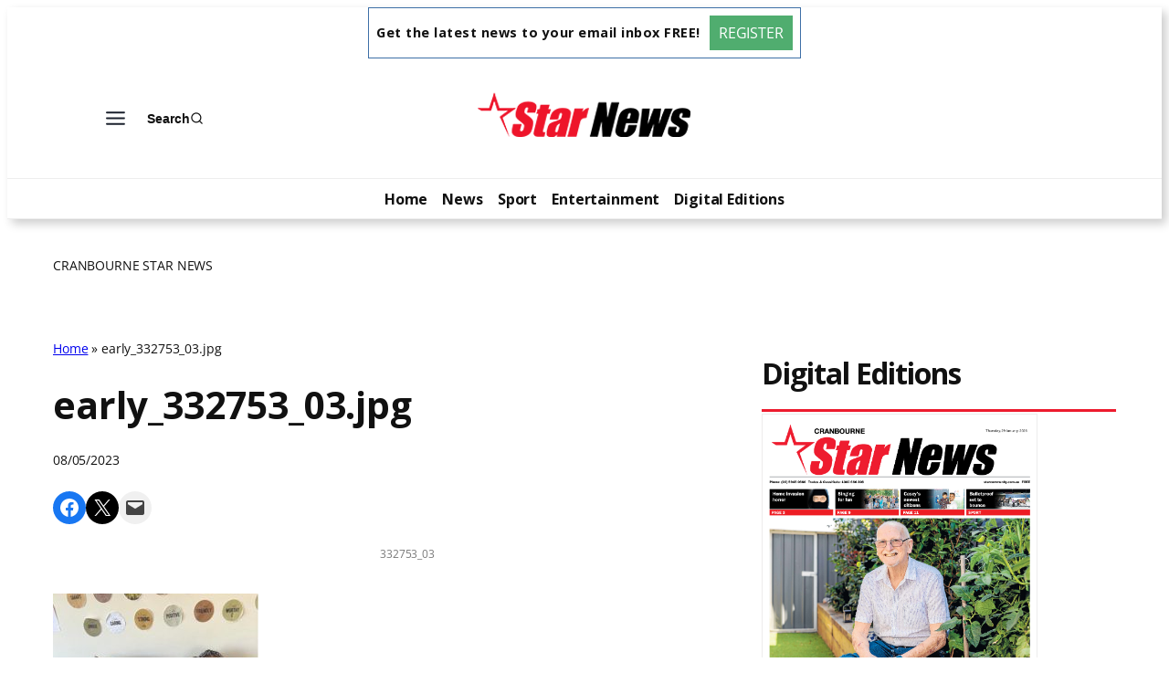

--- FILE ---
content_type: text/html; charset=UTF-8
request_url: https://cranbournenews.starcommunity.com.au/in-business/2023-05-08/exploring-the-meaning-of-anzac-day/attachment/early_332753_03-jpg/
body_size: 30046
content:
<!DOCTYPE html>
<html lang="en-US" prefix="og: http://ogp.me/ns# article: http://ogp.me/ns/article#">
<head>
	<meta charset="UTF-8" />
	<meta name="viewport" content="width=device-width, initial-scale=1" />
<meta name='robots' content='index, follow, max-image-preview:large, max-snippet:-1, max-video-preview:-1' />
	<style>img:is([sizes="auto" i], [sizes^="auto," i]) { contain-intrinsic-size: 3000px 1500px }</style>
	
	<!-- This site is optimized with the Yoast SEO plugin v26.2 - https://yoast.com/wordpress/plugins/seo/ -->
	<title>early_332753_03.jpg | Cranbourne Star News</title>
	<link rel="canonical" href="https://cranbournenews.starcommunity.com.au/in-business/2023-05-08/exploring-the-meaning-of-anzac-day/attachment/early_332753_03-jpg/" />
	<meta name="twitter:card" content="summary_large_image" />
	<meta name="twitter:title" content="early_332753_03.jpg | Cranbourne Star News" />
	<meta name="twitter:description" content="332753_03" />
	<meta name="twitter:image" content="https://cranbournenews.starcommunity.com.au/files/2023/05/early_332753_03.jpg" />
	<script type="application/ld+json" class="yoast-schema-graph">{"@context":"https://schema.org","@graph":[{"@type":"WebPage","@id":"https://cranbournenews.starcommunity.com.au/in-business/2023-05-08/exploring-the-meaning-of-anzac-day/attachment/early_332753_03-jpg/","url":"https://cranbournenews.starcommunity.com.au/in-business/2023-05-08/exploring-the-meaning-of-anzac-day/attachment/early_332753_03-jpg/","name":"early_332753_03.jpg | Cranbourne Star News","isPartOf":{"@id":"https://cranbournenews.starcommunity.com.au/#website"},"primaryImageOfPage":{"@id":"https://cranbournenews.starcommunity.com.au/in-business/2023-05-08/exploring-the-meaning-of-anzac-day/attachment/early_332753_03-jpg/#primaryimage"},"image":{"@id":"https://cranbournenews.starcommunity.com.au/in-business/2023-05-08/exploring-the-meaning-of-anzac-day/attachment/early_332753_03-jpg/#primaryimage"},"thumbnailUrl":"https://cranbournenews.starcommunity.com.au/files/2023/05/early_332753_03.jpg","datePublished":"2023-05-07T19:00:40+00:00","breadcrumb":{"@id":"https://cranbournenews.starcommunity.com.au/in-business/2023-05-08/exploring-the-meaning-of-anzac-day/attachment/early_332753_03-jpg/#breadcrumb"},"inLanguage":"en-US","potentialAction":[{"@type":"ReadAction","target":["https://cranbournenews.starcommunity.com.au/in-business/2023-05-08/exploring-the-meaning-of-anzac-day/attachment/early_332753_03-jpg/"]}]},{"@type":"ImageObject","inLanguage":"en-US","@id":"https://cranbournenews.starcommunity.com.au/in-business/2023-05-08/exploring-the-meaning-of-anzac-day/attachment/early_332753_03-jpg/#primaryimage","url":"https://cranbournenews.starcommunity.com.au/files/2023/05/early_332753_03.jpg","contentUrl":"https://cranbournenews.starcommunity.com.au/files/2023/05/early_332753_03.jpg","width":640,"height":853,"caption":"332753_03"},{"@type":"BreadcrumbList","@id":"https://cranbournenews.starcommunity.com.au/in-business/2023-05-08/exploring-the-meaning-of-anzac-day/attachment/early_332753_03-jpg/#breadcrumb","itemListElement":[{"@type":"ListItem","position":1,"name":"Home","item":"https://cranbournenews.starcommunity.com.au/"},{"@type":"ListItem","position":2,"name":"early_332753_03.jpg"}]},{"@type":"WebSite","@id":"https://cranbournenews.starcommunity.com.au/#website","url":"https://cranbournenews.starcommunity.com.au/","name":"Cranbourne Star News","description":"Star Community","potentialAction":[{"@type":"SearchAction","target":{"@type":"EntryPoint","urlTemplate":"https://cranbournenews.starcommunity.com.au/?s={search_term_string}"},"query-input":{"@type":"PropertyValueSpecification","valueRequired":true,"valueName":"search_term_string"}}],"inLanguage":"en-US"}]}</script>
	<!-- / Yoast SEO plugin. -->



<link rel='dns-prefetch' href='//cranbournenews.starcommunity.com.au' />
<link rel="alternate" type="application/rss+xml" title="Cranbourne Star News &raquo; Feed" href="https://cranbournenews.starcommunity.com.au/feed/" />
<script>
window._wpemojiSettings = {"baseUrl":"https:\/\/s.w.org\/images\/core\/emoji\/16.0.1\/72x72\/","ext":".png","svgUrl":"https:\/\/s.w.org\/images\/core\/emoji\/16.0.1\/svg\/","svgExt":".svg","source":{"concatemoji":"https:\/\/cranbournenews.starcommunity.com.au\/wp-includes\/js\/wp-emoji-release.min.js?ver=6.8.3"}};
/*! This file is auto-generated */
!function(s,n){var o,i,e;function c(e){try{var t={supportTests:e,timestamp:(new Date).valueOf()};sessionStorage.setItem(o,JSON.stringify(t))}catch(e){}}function p(e,t,n){e.clearRect(0,0,e.canvas.width,e.canvas.height),e.fillText(t,0,0);var t=new Uint32Array(e.getImageData(0,0,e.canvas.width,e.canvas.height).data),a=(e.clearRect(0,0,e.canvas.width,e.canvas.height),e.fillText(n,0,0),new Uint32Array(e.getImageData(0,0,e.canvas.width,e.canvas.height).data));return t.every(function(e,t){return e===a[t]})}function u(e,t){e.clearRect(0,0,e.canvas.width,e.canvas.height),e.fillText(t,0,0);for(var n=e.getImageData(16,16,1,1),a=0;a<n.data.length;a++)if(0!==n.data[a])return!1;return!0}function f(e,t,n,a){switch(t){case"flag":return n(e,"\ud83c\udff3\ufe0f\u200d\u26a7\ufe0f","\ud83c\udff3\ufe0f\u200b\u26a7\ufe0f")?!1:!n(e,"\ud83c\udde8\ud83c\uddf6","\ud83c\udde8\u200b\ud83c\uddf6")&&!n(e,"\ud83c\udff4\udb40\udc67\udb40\udc62\udb40\udc65\udb40\udc6e\udb40\udc67\udb40\udc7f","\ud83c\udff4\u200b\udb40\udc67\u200b\udb40\udc62\u200b\udb40\udc65\u200b\udb40\udc6e\u200b\udb40\udc67\u200b\udb40\udc7f");case"emoji":return!a(e,"\ud83e\udedf")}return!1}function g(e,t,n,a){var r="undefined"!=typeof WorkerGlobalScope&&self instanceof WorkerGlobalScope?new OffscreenCanvas(300,150):s.createElement("canvas"),o=r.getContext("2d",{willReadFrequently:!0}),i=(o.textBaseline="top",o.font="600 32px Arial",{});return e.forEach(function(e){i[e]=t(o,e,n,a)}),i}function t(e){var t=s.createElement("script");t.src=e,t.defer=!0,s.head.appendChild(t)}"undefined"!=typeof Promise&&(o="wpEmojiSettingsSupports",i=["flag","emoji"],n.supports={everything:!0,everythingExceptFlag:!0},e=new Promise(function(e){s.addEventListener("DOMContentLoaded",e,{once:!0})}),new Promise(function(t){var n=function(){try{var e=JSON.parse(sessionStorage.getItem(o));if("object"==typeof e&&"number"==typeof e.timestamp&&(new Date).valueOf()<e.timestamp+604800&&"object"==typeof e.supportTests)return e.supportTests}catch(e){}return null}();if(!n){if("undefined"!=typeof Worker&&"undefined"!=typeof OffscreenCanvas&&"undefined"!=typeof URL&&URL.createObjectURL&&"undefined"!=typeof Blob)try{var e="postMessage("+g.toString()+"("+[JSON.stringify(i),f.toString(),p.toString(),u.toString()].join(",")+"));",a=new Blob([e],{type:"text/javascript"}),r=new Worker(URL.createObjectURL(a),{name:"wpTestEmojiSupports"});return void(r.onmessage=function(e){c(n=e.data),r.terminate(),t(n)})}catch(e){}c(n=g(i,f,p,u))}t(n)}).then(function(e){for(var t in e)n.supports[t]=e[t],n.supports.everything=n.supports.everything&&n.supports[t],"flag"!==t&&(n.supports.everythingExceptFlag=n.supports.everythingExceptFlag&&n.supports[t]);n.supports.everythingExceptFlag=n.supports.everythingExceptFlag&&!n.supports.flag,n.DOMReady=!1,n.readyCallback=function(){n.DOMReady=!0}}).then(function(){return e}).then(function(){var e;n.supports.everything||(n.readyCallback(),(e=n.source||{}).concatemoji?t(e.concatemoji):e.wpemoji&&e.twemoji&&(t(e.twemoji),t(e.wpemoji)))}))}((window,document),window._wpemojiSettings);
</script>
<link rel='stylesheet' id='kadence-blocks-header-css' href='https://cranbournenews.starcommunity.com.au/wp-content/plugins/kadence-blocks/dist/style-blocks-header.css?ver=3.5.26' media='all' />
<link rel='stylesheet' id='kadence-blocks-advancedbtn-css' href='https://cranbournenews.starcommunity.com.au/wp-content/plugins/kadence-blocks/dist/style-blocks-advancedbtn.css?ver=3.5.26' media='all' />
<link rel='stylesheet' id='kb-button-deprecated-styles-css' href='https://cranbournenews.starcommunity.com.au/wp-content/plugins/kadence-blocks/includes/assets/css/kb-button-deprecated-style.min.css?ver=3.5.26' media='all' />
<link rel='stylesheet' id='kadence-blocks-search-css' href='https://cranbournenews.starcommunity.com.au/wp-content/plugins/kadence-blocks/dist/style-blocks-search.css?ver=3.5.26' media='all' />
<link rel='stylesheet' id='kadence-blocks-navigation-css' href='https://cranbournenews.starcommunity.com.au/wp-content/plugins/kadence-blocks/dist/style-blocks-navigation.css?ver=3.5.26' media='all' />
<link rel='stylesheet' id='wp-block-social-links-css' href='https://cranbournenews.starcommunity.com.au/wp-includes/blocks/social-links/style.min.css?ver=6.8.3' media='all' />
<style id='wp-block-group-inline-css'>
.wp-block-group{box-sizing:border-box}:where(.wp-block-group.wp-block-group-is-layout-constrained){position:relative}
</style>
<style id='wp-block-post-title-inline-css'>
.wp-block-post-title{box-sizing:border-box;word-break:break-word}.wp-block-post-title :where(a){display:inline-block;font-family:inherit;font-size:inherit;font-style:inherit;font-weight:inherit;letter-spacing:inherit;line-height:inherit;text-decoration:inherit}
</style>
<style id='wp-block-post-date-inline-css'>
.wp-block-post-date{box-sizing:border-box}
</style>
<style id='outermost-social-sharing-style-inline-css'>
.wp-block-outermost-social-sharing{align-items:flex-start;background:none;box-sizing:border-box;margin-left:0;padding-left:0;padding-right:0;text-indent:0}.wp-block-outermost-social-sharing .outermost-social-sharing-link a,.wp-block-outermost-social-sharing .outermost-social-sharing-link a:hover{border-bottom:0;box-shadow:none;text-decoration:none}.wp-block-outermost-social-sharing .outermost-social-sharing-link a{padding:.25em}.wp-block-outermost-social-sharing .outermost-social-sharing-link svg{height:1em;width:1em}.wp-block-outermost-social-sharing .outermost-social-sharing-link span:not(.screen-reader-text){font-size:.65em;margin-left:.5em;margin-right:.5em}.wp-block-outermost-social-sharing.has-small-icon-size{font-size:16px}.wp-block-outermost-social-sharing,.wp-block-outermost-social-sharing.has-normal-icon-size{font-size:24px}.wp-block-outermost-social-sharing.has-large-icon-size{font-size:36px}.wp-block-outermost-social-sharing.has-huge-icon-size{font-size:48px}.wp-block-outermost-social-sharing.aligncenter{display:flex;justify-content:center}.wp-block-outermost-social-sharing.alignright{justify-content:flex-end}.wp-block-outermost-social-sharing-link{border-radius:9999px;display:block;height:auto;transition:transform .1s ease}.wp-block-outermost-social-sharing-link a{align-items:center;display:flex;line-height:0;transition:transform .1s ease}.wp-block-outermost-social-sharing-link:hover{transform:scale(1.1)}.wp-block-outermost-social-sharing .wp-block-outermost-social-sharing-link .wp-block-outermost-social-sharing-link-anchor,.wp-block-outermost-social-sharing .wp-block-outermost-social-sharing-link .wp-block-outermost-social-sharing-link-anchor svg,.wp-block-outermost-social-sharing .wp-block-outermost-social-sharing-link .wp-block-outermost-social-sharing-link-anchor:active,.wp-block-outermost-social-sharing .wp-block-outermost-social-sharing-link .wp-block-outermost-social-sharing-link-anchor:hover,.wp-block-outermost-social-sharing .wp-block-outermost-social-sharing-link .wp-block-outermost-social-sharing-link-anchor:visited{color:currentColor;fill:currentColor}.wp-block-outermost-social-sharing:not(.is-style-logos-only) .outermost-social-sharing-link{background-color:#f0f0f0;color:#444}.wp-block-outermost-social-sharing:not(.is-style-logos-only) .outermost-social-sharing-link-bluesky{background-color:#1083fe;color:#fff}.wp-block-outermost-social-sharing:not(.is-style-logos-only) .outermost-social-sharing-link-facebook{background-color:#1877f2;color:#fff}.wp-block-outermost-social-sharing:not(.is-style-logos-only) .outermost-social-sharing-link-flipboard{background-color:#e12828;color:#fff}.wp-block-outermost-social-sharing:not(.is-style-logos-only) .outermost-social-sharing-link-line{background-color:#06c755;color:#fff}.wp-block-outermost-social-sharing:not(.is-style-logos-only) .outermost-social-sharing-link-linkedin{background-color:#0a66c2;color:#fff}.wp-block-outermost-social-sharing:not(.is-style-logos-only) .outermost-social-sharing-link-pinterest{background-color:#bd081c;color:#fff}.wp-block-outermost-social-sharing:not(.is-style-logos-only) .outermost-social-sharing-link-pocket{background-color:#ef4056;color:#fff}.wp-block-outermost-social-sharing:not(.is-style-logos-only) .outermost-social-sharing-link-reddit{background-color:#ff4500;color:#fff}.wp-block-outermost-social-sharing:not(.is-style-logos-only) .outermost-social-sharing-link-skype{background-color:#0078ca;color:#fff}.wp-block-outermost-social-sharing:not(.is-style-logos-only) .outermost-social-sharing-link-telegram{background-color:#229ed9;color:#fff}.wp-block-outermost-social-sharing:not(.is-style-logos-only) .outermost-social-sharing-link-threads{background-color:#000;color:#fff}.wp-block-outermost-social-sharing:not(.is-style-logos-only) .outermost-social-sharing-link-tumblr{background-color:#011935;color:#fff}.wp-block-outermost-social-sharing:not(.is-style-logos-only) .outermost-social-sharing-link-viber{background-color:#665ca7;color:#fff}.wp-block-outermost-social-sharing:not(.is-style-logos-only) .outermost-social-sharing-link-whatsapp{background-color:#25d366;color:#fff}.wp-block-outermost-social-sharing:not(.is-style-logos-only) .outermost-social-sharing-link-x{background-color:#000;color:#fff}.wp-block-outermost-social-sharing.is-style-logos-only .outermost-social-sharing-link{background:none}.wp-block-outermost-social-sharing.is-style-logos-only .outermost-social-sharing-link a{padding:0}.wp-block-outermost-social-sharing.is-style-logos-only .outermost-social-sharing-link svg{height:1.25em;width:1.25em}.wp-block-outermost-social-sharing.is-style-logos-only .outermost-social-sharing-link{color:#444}.wp-block-outermost-social-sharing.is-style-logos-only .outermost-social-sharing-link-bluesky{color:#1083fe}.wp-block-outermost-social-sharing.is-style-logos-only .outermost-social-sharing-link-facebook{color:#1877f2}.wp-block-outermost-social-sharing.is-style-logos-only .outermost-social-sharing-link-flipboard{color:#e12828}.wp-block-outermost-social-sharing.is-style-logos-only .outermost-social-sharing-link-line{color:#06c755}.wp-block-outermost-social-sharing.is-style-logos-only .outermost-social-sharing-link-linkedin{color:#0a66c2}.wp-block-outermost-social-sharing.is-style-logos-only .outermost-social-sharing-link-pinterest{color:#bd081c}.wp-block-outermost-social-sharing.is-style-logos-only .outermost-social-sharing-link-pocket{color:#ef4056}.wp-block-outermost-social-sharing.is-style-logos-only .outermost-social-sharing-link-reddit{color:#ff4500}.wp-block-outermost-social-sharing.is-style-logos-only .outermost-social-sharing-link-skype{color:#0078ca}.wp-block-outermost-social-sharing.is-style-logos-only .outermost-social-sharing-link-telegram{color:#229ed9}.wp-block-outermost-social-sharing.is-style-logos-only .outermost-social-sharing-link-threads{color:#000}.wp-block-outermost-social-sharing.is-style-logos-only .outermost-social-sharing-link-tumblr{color:#011935}.wp-block-outermost-social-sharing.is-style-logos-only .outermost-social-sharing-link-twitter{color:#1da1f2}.wp-block-outermost-social-sharing.is-style-logos-only .outermost-social-sharing-link-viber{color:#665ca7}.wp-block-outermost-social-sharing.is-style-logos-only .outermost-social-sharing-link-whatsapp{color:#25d366}.wp-block-outermost-social-sharing.is-style-logos-only .outermost-social-sharing-link-x{color:#000}.wp-block-outermost-social-sharing.is-style-pill-shape .outermost-social-sharing-link{width:auto}.wp-block-outermost-social-sharing.is-style-pill-shape .outermost-social-sharing-link a{padding-left:.6666666667em;padding-right:.6666666667em}.wp-block-post-template.is-flex-container .wp-block-outermost-social-sharing li{width:auto}

</style>
<style id='wp-block-post-featured-image-inline-css'>
.wp-block-post-featured-image{margin-left:0;margin-right:0}.wp-block-post-featured-image a{display:block;height:100%}.wp-block-post-featured-image :where(img){box-sizing:border-box;height:auto;max-width:100%;vertical-align:bottom;width:100%}.wp-block-post-featured-image.alignfull img,.wp-block-post-featured-image.alignwide img{width:100%}.wp-block-post-featured-image .wp-block-post-featured-image__overlay.has-background-dim{background-color:#000;inset:0;position:absolute}.wp-block-post-featured-image{position:relative}.wp-block-post-featured-image .wp-block-post-featured-image__overlay.has-background-gradient{background-color:initial}.wp-block-post-featured-image .wp-block-post-featured-image__overlay.has-background-dim-0{opacity:0}.wp-block-post-featured-image .wp-block-post-featured-image__overlay.has-background-dim-10{opacity:.1}.wp-block-post-featured-image .wp-block-post-featured-image__overlay.has-background-dim-20{opacity:.2}.wp-block-post-featured-image .wp-block-post-featured-image__overlay.has-background-dim-30{opacity:.3}.wp-block-post-featured-image .wp-block-post-featured-image__overlay.has-background-dim-40{opacity:.4}.wp-block-post-featured-image .wp-block-post-featured-image__overlay.has-background-dim-50{opacity:.5}.wp-block-post-featured-image .wp-block-post-featured-image__overlay.has-background-dim-60{opacity:.6}.wp-block-post-featured-image .wp-block-post-featured-image__overlay.has-background-dim-70{opacity:.7}.wp-block-post-featured-image .wp-block-post-featured-image__overlay.has-background-dim-80{opacity:.8}.wp-block-post-featured-image .wp-block-post-featured-image__overlay.has-background-dim-90{opacity:.9}.wp-block-post-featured-image .wp-block-post-featured-image__overlay.has-background-dim-100{opacity:1}.wp-block-post-featured-image:where(.alignleft,.alignright){width:100%}
</style>
<style id='wp-block-post-content-inline-css'>
.wp-block-post-content{display:flow-root}
</style>
<style id='wp-block-post-navigation-link-inline-css'>
.wp-block-post-navigation-link .wp-block-post-navigation-link__arrow-previous{display:inline-block;margin-right:1ch}.wp-block-post-navigation-link .wp-block-post-navigation-link__arrow-previous:not(.is-arrow-chevron){transform:scaleX(1)}.wp-block-post-navigation-link .wp-block-post-navigation-link__arrow-next{display:inline-block;margin-left:1ch}.wp-block-post-navigation-link .wp-block-post-navigation-link__arrow-next:not(.is-arrow-chevron){transform:scaleX(1)}.wp-block-post-navigation-link.has-text-align-left[style*="writing-mode: vertical-lr"],.wp-block-post-navigation-link.has-text-align-right[style*="writing-mode: vertical-rl"]{rotate:180deg}
</style>
<style id='wp-block-heading-inline-css'>
h1.has-background,h2.has-background,h3.has-background,h4.has-background,h5.has-background,h6.has-background{padding:1.25em 2.375em}h1.has-text-align-left[style*=writing-mode]:where([style*=vertical-lr]),h1.has-text-align-right[style*=writing-mode]:where([style*=vertical-rl]),h2.has-text-align-left[style*=writing-mode]:where([style*=vertical-lr]),h2.has-text-align-right[style*=writing-mode]:where([style*=vertical-rl]),h3.has-text-align-left[style*=writing-mode]:where([style*=vertical-lr]),h3.has-text-align-right[style*=writing-mode]:where([style*=vertical-rl]),h4.has-text-align-left[style*=writing-mode]:where([style*=vertical-lr]),h4.has-text-align-right[style*=writing-mode]:where([style*=vertical-rl]),h5.has-text-align-left[style*=writing-mode]:where([style*=vertical-lr]),h5.has-text-align-right[style*=writing-mode]:where([style*=vertical-rl]),h6.has-text-align-left[style*=writing-mode]:where([style*=vertical-lr]),h6.has-text-align-right[style*=writing-mode]:where([style*=vertical-rl]){rotate:180deg}
</style>
<link rel='stylesheet' id='kadence-blocks-spacer-css' href='https://cranbournenews.starcommunity.com.au/wp-content/plugins/kadence-blocks/dist/style-blocks-spacer.css?ver=3.5.26' media='all' />
<style id='wp-block-post-excerpt-inline-css'>
:where(.wp-block-post-excerpt){box-sizing:border-box;margin-bottom:var(--wp--style--block-gap);margin-top:var(--wp--style--block-gap)}.wp-block-post-excerpt__excerpt{margin-bottom:0;margin-top:0}.wp-block-post-excerpt__more-text{margin-bottom:0;margin-top:var(--wp--style--block-gap)}.wp-block-post-excerpt__more-link{display:inline-block}
</style>
<style id='wp-block-post-template-inline-css'>
.wp-block-post-template{box-sizing:border-box;list-style:none;margin-bottom:0;margin-top:0;max-width:100%;padding:0}.wp-block-post-template.is-flex-container{display:flex;flex-direction:row;flex-wrap:wrap;gap:1.25em}.wp-block-post-template.is-flex-container>li{margin:0;width:100%}@media (min-width:600px){.wp-block-post-template.is-flex-container.is-flex-container.columns-2>li{width:calc(50% - .625em)}.wp-block-post-template.is-flex-container.is-flex-container.columns-3>li{width:calc(33.33333% - .83333em)}.wp-block-post-template.is-flex-container.is-flex-container.columns-4>li{width:calc(25% - .9375em)}.wp-block-post-template.is-flex-container.is-flex-container.columns-5>li{width:calc(20% - 1em)}.wp-block-post-template.is-flex-container.is-flex-container.columns-6>li{width:calc(16.66667% - 1.04167em)}}@media (max-width:600px){.wp-block-post-template-is-layout-grid.wp-block-post-template-is-layout-grid.wp-block-post-template-is-layout-grid.wp-block-post-template-is-layout-grid{grid-template-columns:1fr}}.wp-block-post-template-is-layout-constrained>li>.alignright,.wp-block-post-template-is-layout-flow>li>.alignright{float:right;margin-inline-end:0;margin-inline-start:2em}.wp-block-post-template-is-layout-constrained>li>.alignleft,.wp-block-post-template-is-layout-flow>li>.alignleft{float:left;margin-inline-end:2em;margin-inline-start:0}.wp-block-post-template-is-layout-constrained>li>.aligncenter,.wp-block-post-template-is-layout-flow>li>.aligncenter{margin-inline-end:auto;margin-inline-start:auto}
</style>
<style id='wp-block-columns-inline-css'>
.wp-block-columns{align-items:normal!important;box-sizing:border-box;display:flex;flex-wrap:wrap!important}@media (min-width:782px){.wp-block-columns{flex-wrap:nowrap!important}}.wp-block-columns.are-vertically-aligned-top{align-items:flex-start}.wp-block-columns.are-vertically-aligned-center{align-items:center}.wp-block-columns.are-vertically-aligned-bottom{align-items:flex-end}@media (max-width:781px){.wp-block-columns:not(.is-not-stacked-on-mobile)>.wp-block-column{flex-basis:100%!important}}@media (min-width:782px){.wp-block-columns:not(.is-not-stacked-on-mobile)>.wp-block-column{flex-basis:0;flex-grow:1}.wp-block-columns:not(.is-not-stacked-on-mobile)>.wp-block-column[style*=flex-basis]{flex-grow:0}}.wp-block-columns.is-not-stacked-on-mobile{flex-wrap:nowrap!important}.wp-block-columns.is-not-stacked-on-mobile>.wp-block-column{flex-basis:0;flex-grow:1}.wp-block-columns.is-not-stacked-on-mobile>.wp-block-column[style*=flex-basis]{flex-grow:0}:where(.wp-block-columns){margin-bottom:1.75em}:where(.wp-block-columns.has-background){padding:1.25em 2.375em}.wp-block-column{flex-grow:1;min-width:0;overflow-wrap:break-word;word-break:break-word}.wp-block-column.is-vertically-aligned-top{align-self:flex-start}.wp-block-column.is-vertically-aligned-center{align-self:center}.wp-block-column.is-vertically-aligned-bottom{align-self:flex-end}.wp-block-column.is-vertically-aligned-stretch{align-self:stretch}.wp-block-column.is-vertically-aligned-bottom,.wp-block-column.is-vertically-aligned-center,.wp-block-column.is-vertically-aligned-top{width:100%}
</style>
<style id='wp-block-paragraph-inline-css'>
.is-small-text{font-size:.875em}.is-regular-text{font-size:1em}.is-large-text{font-size:2.25em}.is-larger-text{font-size:3em}.has-drop-cap:not(:focus):first-letter{float:left;font-size:8.4em;font-style:normal;font-weight:100;line-height:.68;margin:.05em .1em 0 0;text-transform:uppercase}body.rtl .has-drop-cap:not(:focus):first-letter{float:none;margin-left:.1em}p.has-drop-cap.has-background{overflow:hidden}:root :where(p.has-background){padding:1.25em 2.375em}:where(p.has-text-color:not(.has-link-color)) a{color:inherit}p.has-text-align-left[style*="writing-mode:vertical-lr"],p.has-text-align-right[style*="writing-mode:vertical-rl"]{rotate:180deg}
</style>
<style id='wp-emoji-styles-inline-css'>

	img.wp-smiley, img.emoji {
		display: inline !important;
		border: none !important;
		box-shadow: none !important;
		height: 1em !important;
		width: 1em !important;
		margin: 0 0.07em !important;
		vertical-align: -0.1em !important;
		background: none !important;
		padding: 0 !important;
	}
</style>
<style id='wp-block-library-inline-css'>
:root{--wp-admin-theme-color:#007cba;--wp-admin-theme-color--rgb:0,124,186;--wp-admin-theme-color-darker-10:#006ba1;--wp-admin-theme-color-darker-10--rgb:0,107,161;--wp-admin-theme-color-darker-20:#005a87;--wp-admin-theme-color-darker-20--rgb:0,90,135;--wp-admin-border-width-focus:2px;--wp-block-synced-color:#7a00df;--wp-block-synced-color--rgb:122,0,223;--wp-bound-block-color:var(--wp-block-synced-color)}@media (min-resolution:192dpi){:root{--wp-admin-border-width-focus:1.5px}}.wp-element-button{cursor:pointer}:root{--wp--preset--font-size--normal:16px;--wp--preset--font-size--huge:42px}:root .has-very-light-gray-background-color{background-color:#eee}:root .has-very-dark-gray-background-color{background-color:#313131}:root .has-very-light-gray-color{color:#eee}:root .has-very-dark-gray-color{color:#313131}:root .has-vivid-green-cyan-to-vivid-cyan-blue-gradient-background{background:linear-gradient(135deg,#00d084,#0693e3)}:root .has-purple-crush-gradient-background{background:linear-gradient(135deg,#34e2e4,#4721fb 50%,#ab1dfe)}:root .has-hazy-dawn-gradient-background{background:linear-gradient(135deg,#faaca8,#dad0ec)}:root .has-subdued-olive-gradient-background{background:linear-gradient(135deg,#fafae1,#67a671)}:root .has-atomic-cream-gradient-background{background:linear-gradient(135deg,#fdd79a,#004a59)}:root .has-nightshade-gradient-background{background:linear-gradient(135deg,#330968,#31cdcf)}:root .has-midnight-gradient-background{background:linear-gradient(135deg,#020381,#2874fc)}.has-regular-font-size{font-size:1em}.has-larger-font-size{font-size:2.625em}.has-normal-font-size{font-size:var(--wp--preset--font-size--normal)}.has-huge-font-size{font-size:var(--wp--preset--font-size--huge)}.has-text-align-center{text-align:center}.has-text-align-left{text-align:left}.has-text-align-right{text-align:right}#end-resizable-editor-section{display:none}.aligncenter{clear:both}.items-justified-left{justify-content:flex-start}.items-justified-center{justify-content:center}.items-justified-right{justify-content:flex-end}.items-justified-space-between{justify-content:space-between}.screen-reader-text{border:0;clip-path:inset(50%);height:1px;margin:-1px;overflow:hidden;padding:0;position:absolute;width:1px;word-wrap:normal!important}.screen-reader-text:focus{background-color:#ddd;clip-path:none;color:#444;display:block;font-size:1em;height:auto;left:5px;line-height:normal;padding:15px 23px 14px;text-decoration:none;top:5px;width:auto;z-index:100000}html :where(.has-border-color){border-style:solid}html :where([style*=border-top-color]){border-top-style:solid}html :where([style*=border-right-color]){border-right-style:solid}html :where([style*=border-bottom-color]){border-bottom-style:solid}html :where([style*=border-left-color]){border-left-style:solid}html :where([style*=border-width]){border-style:solid}html :where([style*=border-top-width]){border-top-style:solid}html :where([style*=border-right-width]){border-right-style:solid}html :where([style*=border-bottom-width]){border-bottom-style:solid}html :where([style*=border-left-width]){border-left-style:solid}html :where(img[class*=wp-image-]){height:auto;max-width:100%}:where(figure){margin:0 0 1em}html :where(.is-position-sticky){--wp-admin--admin-bar--position-offset:var(--wp-admin--admin-bar--height,0px)}@media screen and (max-width:600px){html :where(.is-position-sticky){--wp-admin--admin-bar--position-offset:0px}}
</style>
<style id='global-styles-inline-css'>
:root{--wp--preset--aspect-ratio--square: 1;--wp--preset--aspect-ratio--4-3: 4/3;--wp--preset--aspect-ratio--3-4: 3/4;--wp--preset--aspect-ratio--3-2: 3/2;--wp--preset--aspect-ratio--2-3: 2/3;--wp--preset--aspect-ratio--16-9: 16/9;--wp--preset--aspect-ratio--9-16: 9/16;--wp--preset--color--black: #000000;--wp--preset--color--cyan-bluish-gray: #abb8c3;--wp--preset--color--white: #ffffff;--wp--preset--color--pale-pink: #f78da7;--wp--preset--color--vivid-red: #cf2e2e;--wp--preset--color--luminous-vivid-orange: #ff6900;--wp--preset--color--luminous-vivid-amber: #fcb900;--wp--preset--color--light-green-cyan: #7bdcb5;--wp--preset--color--vivid-green-cyan: #00d084;--wp--preset--color--pale-cyan-blue: #8ed1fc;--wp--preset--color--vivid-cyan-blue: #0693e3;--wp--preset--color--vivid-purple: #9b51e0;--wp--preset--color--base: #FFFFFF;--wp--preset--color--contrast: #111111;--wp--preset--color--accent-1: #FFEE58;--wp--preset--color--accent-2: #F6CFF4;--wp--preset--color--accent-3: #503AA8;--wp--preset--color--accent-4: #686868;--wp--preset--color--accent-5: #FBFAF3;--wp--preset--color--accent-6: color-mix(in srgb, currentColor 20%, transparent);--wp--preset--gradient--vivid-cyan-blue-to-vivid-purple: linear-gradient(135deg,rgba(6,147,227,1) 0%,rgb(155,81,224) 100%);--wp--preset--gradient--light-green-cyan-to-vivid-green-cyan: linear-gradient(135deg,rgb(122,220,180) 0%,rgb(0,208,130) 100%);--wp--preset--gradient--luminous-vivid-amber-to-luminous-vivid-orange: linear-gradient(135deg,rgba(252,185,0,1) 0%,rgba(255,105,0,1) 100%);--wp--preset--gradient--luminous-vivid-orange-to-vivid-red: linear-gradient(135deg,rgba(255,105,0,1) 0%,rgb(207,46,46) 100%);--wp--preset--gradient--very-light-gray-to-cyan-bluish-gray: linear-gradient(135deg,rgb(238,238,238) 0%,rgb(169,184,195) 100%);--wp--preset--gradient--cool-to-warm-spectrum: linear-gradient(135deg,rgb(74,234,220) 0%,rgb(151,120,209) 20%,rgb(207,42,186) 40%,rgb(238,44,130) 60%,rgb(251,105,98) 80%,rgb(254,248,76) 100%);--wp--preset--gradient--blush-light-purple: linear-gradient(135deg,rgb(255,206,236) 0%,rgb(152,150,240) 100%);--wp--preset--gradient--blush-bordeaux: linear-gradient(135deg,rgb(254,205,165) 0%,rgb(254,45,45) 50%,rgb(107,0,62) 100%);--wp--preset--gradient--luminous-dusk: linear-gradient(135deg,rgb(255,203,112) 0%,rgb(199,81,192) 50%,rgb(65,88,208) 100%);--wp--preset--gradient--pale-ocean: linear-gradient(135deg,rgb(255,245,203) 0%,rgb(182,227,212) 50%,rgb(51,167,181) 100%);--wp--preset--gradient--electric-grass: linear-gradient(135deg,rgb(202,248,128) 0%,rgb(113,206,126) 100%);--wp--preset--gradient--midnight: linear-gradient(135deg,rgb(2,3,129) 0%,rgb(40,116,252) 100%);--wp--preset--font-size--small: 0.9rem;--wp--preset--font-size--medium: 14px;--wp--preset--font-size--large: clamp(0.9rem, 0.9rem + ((1vw - 0.2rem) * 0.642), 1.2rem);--wp--preset--font-size--x-large: clamp(25.014px, 1.563rem + ((1vw - 3.2px) * 2.271), 42px);--wp--preset--font-family--open-sans: Open Sans, sans-serif;--wp--preset--spacing--20: 10px;--wp--preset--spacing--30: 20px;--wp--preset--spacing--40: 30px;--wp--preset--spacing--50: clamp(30px, 5vw, 50px);--wp--preset--spacing--60: clamp(30px, 7vw, 70px);--wp--preset--spacing--70: clamp(50px, 7vw, 90px);--wp--preset--spacing--80: clamp(70px, 10vw, 140px);--wp--preset--shadow--natural: 6px 6px 9px rgba(0, 0, 0, 0.2);--wp--preset--shadow--deep: 12px 12px 50px rgba(0, 0, 0, 0.4);--wp--preset--shadow--sharp: 6px 6px 0px rgba(0, 0, 0, 0.2);--wp--preset--shadow--outlined: 6px 6px 0px -3px rgba(255, 255, 255, 1), 6px 6px rgba(0, 0, 0, 1);--wp--preset--shadow--crisp: 6px 6px 0px rgba(0, 0, 0, 1);}:root { --wp--style--global--content-size: 1068px;--wp--style--global--wide-size: 1068px; }:where(body) { margin: 0; }.wp-site-blocks { padding-top: var(--wp--style--root--padding-top); padding-bottom: var(--wp--style--root--padding-bottom); }.has-global-padding { padding-right: var(--wp--style--root--padding-right); padding-left: var(--wp--style--root--padding-left); }.has-global-padding > .alignfull { margin-right: calc(var(--wp--style--root--padding-right) * -1); margin-left: calc(var(--wp--style--root--padding-left) * -1); }.has-global-padding :where(:not(.alignfull.is-layout-flow) > .has-global-padding:not(.wp-block-block, .alignfull)) { padding-right: 0; padding-left: 0; }.has-global-padding :where(:not(.alignfull.is-layout-flow) > .has-global-padding:not(.wp-block-block, .alignfull)) > .alignfull { margin-left: 0; margin-right: 0; }.wp-site-blocks > .alignleft { float: left; margin-right: 2em; }.wp-site-blocks > .alignright { float: right; margin-left: 2em; }.wp-site-blocks > .aligncenter { justify-content: center; margin-left: auto; margin-right: auto; }:where(.wp-site-blocks) > * { margin-block-start: 1.2rem; margin-block-end: 0; }:where(.wp-site-blocks) > :first-child { margin-block-start: 0; }:where(.wp-site-blocks) > :last-child { margin-block-end: 0; }:root { --wp--style--block-gap: 1.2rem; }:root :where(.is-layout-flow) > :first-child{margin-block-start: 0;}:root :where(.is-layout-flow) > :last-child{margin-block-end: 0;}:root :where(.is-layout-flow) > *{margin-block-start: 1.2rem;margin-block-end: 0;}:root :where(.is-layout-constrained) > :first-child{margin-block-start: 0;}:root :where(.is-layout-constrained) > :last-child{margin-block-end: 0;}:root :where(.is-layout-constrained) > *{margin-block-start: 1.2rem;margin-block-end: 0;}:root :where(.is-layout-flex){gap: 1.2rem;}:root :where(.is-layout-grid){gap: 1.2rem;}.is-layout-flow > .alignleft{float: left;margin-inline-start: 0;margin-inline-end: 2em;}.is-layout-flow > .alignright{float: right;margin-inline-start: 2em;margin-inline-end: 0;}.is-layout-flow > .aligncenter{margin-left: auto !important;margin-right: auto !important;}.is-layout-constrained > .alignleft{float: left;margin-inline-start: 0;margin-inline-end: 2em;}.is-layout-constrained > .alignright{float: right;margin-inline-start: 2em;margin-inline-end: 0;}.is-layout-constrained > .aligncenter{margin-left: auto !important;margin-right: auto !important;}.is-layout-constrained > :where(:not(.alignleft):not(.alignright):not(.alignfull)){max-width: var(--wp--style--global--content-size);margin-left: auto !important;margin-right: auto !important;}.is-layout-constrained > .alignwide{max-width: var(--wp--style--global--wide-size);}body .is-layout-flex{display: flex;}.is-layout-flex{flex-wrap: wrap;align-items: center;}.is-layout-flex > :is(*, div){margin: 0;}body .is-layout-grid{display: grid;}.is-layout-grid > :is(*, div){margin: 0;}body{background-color: var(--wp--preset--color--base);color: var(--wp--preset--color--contrast);font-family: var(--wp--preset--font-family--open-sans);font-size: var(--wp--preset--font-size--medium);font-style: normal;font-weight: 400;letter-spacing: -0.01em;line-height: 1.5;--wp--style--root--padding-top: 0px;--wp--style--root--padding-right: var(--wp--preset--spacing--50);--wp--style--root--padding-bottom: 0px;--wp--style--root--padding-left: var(--wp--preset--spacing--50);}a:where(:not(.wp-element-button)){color: currentColor;text-decoration: underline;}:root :where(a:where(:not(.wp-element-button)):hover){text-decoration: none;}h1, h2, h3, h4, h5, h6{font-style: normal;font-weight: 400;letter-spacing: -0.1px;line-height: 1.125;}h1{font-size: var(--wp--preset--font-size--xx-large);}h2{font-size: clamp(14.082px, 0.88rem + ((1vw - 3.2px) * 0.925), 21px);letter-spacing: -1px;}h3{font-size: var(--wp--preset--font-size--large);}h4{font-size: var(--wp--preset--font-size--medium);}h5{font-size: var(--wp--preset--font-size--small);letter-spacing: 0.5px;}h6{font-size: var(--wp--preset--font-size--small);font-weight: 700;letter-spacing: 1.4px;text-transform: uppercase;}:root :where(.wp-element-button, .wp-block-button__link){background-color: var(--wp--preset--color--contrast);border-width: 0;color: var(--wp--preset--color--base);font-family: inherit;font-size: var(--wp--preset--font-size--medium);line-height: inherit;padding-top: 1rem;padding-right: 2.25rem;padding-bottom: 1rem;padding-left: 2.25rem;text-decoration: none;}:root :where(.wp-element-button:hover, .wp-block-button__link:hover){background-color: color-mix(in srgb, var(--wp--preset--color--contrast) 85%, transparent);border-color: transparent;color: var(--wp--preset--color--base);}:root :where(.wp-element-button:focus, .wp-block-button__link:focus){outline-color: var(--wp--preset--color--accent-4);outline-offset: 2px;}:root :where(.wp-element-caption, .wp-block-audio figcaption, .wp-block-embed figcaption, .wp-block-gallery figcaption, .wp-block-image figcaption, .wp-block-table figcaption, .wp-block-video figcaption){font-size: var(--wp--preset--font-size--small);line-height: 1.4;}.has-black-color{color: var(--wp--preset--color--black) !important;}.has-cyan-bluish-gray-color{color: var(--wp--preset--color--cyan-bluish-gray) !important;}.has-white-color{color: var(--wp--preset--color--white) !important;}.has-pale-pink-color{color: var(--wp--preset--color--pale-pink) !important;}.has-vivid-red-color{color: var(--wp--preset--color--vivid-red) !important;}.has-luminous-vivid-orange-color{color: var(--wp--preset--color--luminous-vivid-orange) !important;}.has-luminous-vivid-amber-color{color: var(--wp--preset--color--luminous-vivid-amber) !important;}.has-light-green-cyan-color{color: var(--wp--preset--color--light-green-cyan) !important;}.has-vivid-green-cyan-color{color: var(--wp--preset--color--vivid-green-cyan) !important;}.has-pale-cyan-blue-color{color: var(--wp--preset--color--pale-cyan-blue) !important;}.has-vivid-cyan-blue-color{color: var(--wp--preset--color--vivid-cyan-blue) !important;}.has-vivid-purple-color{color: var(--wp--preset--color--vivid-purple) !important;}.has-base-color{color: var(--wp--preset--color--base) !important;}.has-contrast-color{color: var(--wp--preset--color--contrast) !important;}.has-accent-1-color{color: var(--wp--preset--color--accent-1) !important;}.has-accent-2-color{color: var(--wp--preset--color--accent-2) !important;}.has-accent-3-color{color: var(--wp--preset--color--accent-3) !important;}.has-accent-4-color{color: var(--wp--preset--color--accent-4) !important;}.has-accent-5-color{color: var(--wp--preset--color--accent-5) !important;}.has-accent-6-color{color: var(--wp--preset--color--accent-6) !important;}.has-black-background-color{background-color: var(--wp--preset--color--black) !important;}.has-cyan-bluish-gray-background-color{background-color: var(--wp--preset--color--cyan-bluish-gray) !important;}.has-white-background-color{background-color: var(--wp--preset--color--white) !important;}.has-pale-pink-background-color{background-color: var(--wp--preset--color--pale-pink) !important;}.has-vivid-red-background-color{background-color: var(--wp--preset--color--vivid-red) !important;}.has-luminous-vivid-orange-background-color{background-color: var(--wp--preset--color--luminous-vivid-orange) !important;}.has-luminous-vivid-amber-background-color{background-color: var(--wp--preset--color--luminous-vivid-amber) !important;}.has-light-green-cyan-background-color{background-color: var(--wp--preset--color--light-green-cyan) !important;}.has-vivid-green-cyan-background-color{background-color: var(--wp--preset--color--vivid-green-cyan) !important;}.has-pale-cyan-blue-background-color{background-color: var(--wp--preset--color--pale-cyan-blue) !important;}.has-vivid-cyan-blue-background-color{background-color: var(--wp--preset--color--vivid-cyan-blue) !important;}.has-vivid-purple-background-color{background-color: var(--wp--preset--color--vivid-purple) !important;}.has-base-background-color{background-color: var(--wp--preset--color--base) !important;}.has-contrast-background-color{background-color: var(--wp--preset--color--contrast) !important;}.has-accent-1-background-color{background-color: var(--wp--preset--color--accent-1) !important;}.has-accent-2-background-color{background-color: var(--wp--preset--color--accent-2) !important;}.has-accent-3-background-color{background-color: var(--wp--preset--color--accent-3) !important;}.has-accent-4-background-color{background-color: var(--wp--preset--color--accent-4) !important;}.has-accent-5-background-color{background-color: var(--wp--preset--color--accent-5) !important;}.has-accent-6-background-color{background-color: var(--wp--preset--color--accent-6) !important;}.has-black-border-color{border-color: var(--wp--preset--color--black) !important;}.has-cyan-bluish-gray-border-color{border-color: var(--wp--preset--color--cyan-bluish-gray) !important;}.has-white-border-color{border-color: var(--wp--preset--color--white) !important;}.has-pale-pink-border-color{border-color: var(--wp--preset--color--pale-pink) !important;}.has-vivid-red-border-color{border-color: var(--wp--preset--color--vivid-red) !important;}.has-luminous-vivid-orange-border-color{border-color: var(--wp--preset--color--luminous-vivid-orange) !important;}.has-luminous-vivid-amber-border-color{border-color: var(--wp--preset--color--luminous-vivid-amber) !important;}.has-light-green-cyan-border-color{border-color: var(--wp--preset--color--light-green-cyan) !important;}.has-vivid-green-cyan-border-color{border-color: var(--wp--preset--color--vivid-green-cyan) !important;}.has-pale-cyan-blue-border-color{border-color: var(--wp--preset--color--pale-cyan-blue) !important;}.has-vivid-cyan-blue-border-color{border-color: var(--wp--preset--color--vivid-cyan-blue) !important;}.has-vivid-purple-border-color{border-color: var(--wp--preset--color--vivid-purple) !important;}.has-base-border-color{border-color: var(--wp--preset--color--base) !important;}.has-contrast-border-color{border-color: var(--wp--preset--color--contrast) !important;}.has-accent-1-border-color{border-color: var(--wp--preset--color--accent-1) !important;}.has-accent-2-border-color{border-color: var(--wp--preset--color--accent-2) !important;}.has-accent-3-border-color{border-color: var(--wp--preset--color--accent-3) !important;}.has-accent-4-border-color{border-color: var(--wp--preset--color--accent-4) !important;}.has-accent-5-border-color{border-color: var(--wp--preset--color--accent-5) !important;}.has-accent-6-border-color{border-color: var(--wp--preset--color--accent-6) !important;}.has-vivid-cyan-blue-to-vivid-purple-gradient-background{background: var(--wp--preset--gradient--vivid-cyan-blue-to-vivid-purple) !important;}.has-light-green-cyan-to-vivid-green-cyan-gradient-background{background: var(--wp--preset--gradient--light-green-cyan-to-vivid-green-cyan) !important;}.has-luminous-vivid-amber-to-luminous-vivid-orange-gradient-background{background: var(--wp--preset--gradient--luminous-vivid-amber-to-luminous-vivid-orange) !important;}.has-luminous-vivid-orange-to-vivid-red-gradient-background{background: var(--wp--preset--gradient--luminous-vivid-orange-to-vivid-red) !important;}.has-very-light-gray-to-cyan-bluish-gray-gradient-background{background: var(--wp--preset--gradient--very-light-gray-to-cyan-bluish-gray) !important;}.has-cool-to-warm-spectrum-gradient-background{background: var(--wp--preset--gradient--cool-to-warm-spectrum) !important;}.has-blush-light-purple-gradient-background{background: var(--wp--preset--gradient--blush-light-purple) !important;}.has-blush-bordeaux-gradient-background{background: var(--wp--preset--gradient--blush-bordeaux) !important;}.has-luminous-dusk-gradient-background{background: var(--wp--preset--gradient--luminous-dusk) !important;}.has-pale-ocean-gradient-background{background: var(--wp--preset--gradient--pale-ocean) !important;}.has-electric-grass-gradient-background{background: var(--wp--preset--gradient--electric-grass) !important;}.has-midnight-gradient-background{background: var(--wp--preset--gradient--midnight) !important;}.has-small-font-size{font-size: var(--wp--preset--font-size--small) !important;}.has-medium-font-size{font-size: var(--wp--preset--font-size--medium) !important;}.has-large-font-size{font-size: var(--wp--preset--font-size--large) !important;}.has-x-large-font-size{font-size: var(--wp--preset--font-size--x-large) !important;}.has-open-sans-font-family{font-family: var(--wp--preset--font-family--open-sans) !important;}
:root :where(.wp-block-columns-is-layout-flow) > :first-child{margin-block-start: 0;}:root :where(.wp-block-columns-is-layout-flow) > :last-child{margin-block-end: 0;}:root :where(.wp-block-columns-is-layout-flow) > *{margin-block-start: var(--wp--preset--spacing--50);margin-block-end: 0;}:root :where(.wp-block-columns-is-layout-constrained) > :first-child{margin-block-start: 0;}:root :where(.wp-block-columns-is-layout-constrained) > :last-child{margin-block-end: 0;}:root :where(.wp-block-columns-is-layout-constrained) > *{margin-block-start: var(--wp--preset--spacing--50);margin-block-end: 0;}:root :where(.wp-block-columns-is-layout-flex){gap: var(--wp--preset--spacing--50);}:root :where(.wp-block-columns-is-layout-grid){gap: var(--wp--preset--spacing--50);}
:root :where(.wp-block-post-date){color: var(--wp--preset--color--accent-4);font-size: var(--wp--preset--font-size--small);}
:root :where(.wp-block-post-date a:where(:not(.wp-element-button))){color: var(--wp--preset--color--accent-4);text-decoration: none;}
:root :where(.wp-block-post-date a:where(:not(.wp-element-button)):hover){text-decoration: underline;}
:root :where(.wp-block-post-navigation-link){font-size: var(--wp--preset--font-size--medium);}
:root :where(.wp-block-post-title a:where(:not(.wp-element-button))){text-decoration: none;}
:root :where(.wp-block-post-title a:where(:not(.wp-element-button)):hover){text-decoration: underline;}
</style>
<style id='core-block-supports-inline-css'>
.wp-container-core-group-is-layout-f194bcfb{flex-wrap:nowrap;justify-content:center;}.wp-container-core-post-content-is-layout-639b5052 > .alignfull{margin-right:calc(0px * -1);margin-left:calc(0px * -1);}.wp-container-core-group-is-layout-9b36172e{flex-wrap:nowrap;justify-content:space-between;}.wp-container-core-group-is-layout-b70e2f42 > .alignfull{margin-right:calc(0px * -1);margin-left:calc(0px * -1);}.wp-container-core-columns-is-layout-ec2e7a44{flex-wrap:nowrap;}.wp-container-core-columns-is-layout-28f84493{flex-wrap:nowrap;}.wp-container-core-group-is-layout-254f1302 > .alignfull{margin-right:calc(0px * -1);margin-left:calc(0px * -1);}.wp-container-core-post-template-is-layout-bd7ed1ff{grid-template-columns:repeat(5, minmax(0, 1fr));}.wp-container-core-group-is-layout-91e87306{gap:var(--wp--preset--spacing--20);justify-content:space-between;}
</style>
<style id='wp-block-template-skip-link-inline-css'>

		.skip-link.screen-reader-text {
			border: 0;
			clip-path: inset(50%);
			height: 1px;
			margin: -1px;
			overflow: hidden;
			padding: 0;
			position: absolute !important;
			width: 1px;
			word-wrap: normal !important;
		}

		.skip-link.screen-reader-text:focus {
			background-color: #eee;
			clip-path: none;
			color: #444;
			display: block;
			font-size: 1em;
			height: auto;
			left: 5px;
			line-height: normal;
			padding: 15px 23px 14px;
			text-decoration: none;
			top: 5px;
			width: auto;
			z-index: 100000;
		}
</style>
<link rel='stylesheet' id='custom-lightbox-style-css' href='https://cranbournenews.starcommunity.com.au/wp-content/plugins/sngplugin/assets/lightbox.css?ver=6.8.3' media='all' />
<link rel='stylesheet' id='sngw_custom_css-css' href='https://cranbournenews.starcommunity.com.au/wp-content/plugins/sngplugin/assets/custom-css.css?ver=6.8.3' media='all' />
<link rel='stylesheet' id='twentytwentyfive-style-css' href='https://cranbournenews.starcommunity.com.au/wp-content/themes/twentytwentyfive/style.css?ver=6.8.3' media='all' />
<link rel='stylesheet' id='twentytwentyfive-sng-style-css' href='https://cranbournenews.starcommunity.com.au/wp-content/themes/twentytwentyfive-sng/style.css?ver=1.1.0' media='all' />
<style id='kadence-blocks-global-variables-inline-css'>
:root {--global-kb-font-size-sm:clamp(0.8rem, 0.73rem + 0.217vw, 0.9rem);--global-kb-font-size-md:clamp(1.1rem, 0.995rem + 0.326vw, 1.25rem);--global-kb-font-size-lg:clamp(1.75rem, 1.576rem + 0.543vw, 2rem);--global-kb-font-size-xl:clamp(2.25rem, 1.728rem + 1.63vw, 3rem);--global-kb-font-size-xxl:clamp(2.5rem, 1.456rem + 3.26vw, 4rem);--global-kb-font-size-xxxl:clamp(2.75rem, 0.489rem + 7.065vw, 6rem);}:root {--global-palette1: #3182CE;--global-palette2: #2B6CB0;--global-palette3: #1A202C;--global-palette4: #2D3748;--global-palette5: #4A5568;--global-palette6: #718096;--global-palette7: #EDF2F7;--global-palette8: #F7FAFC;--global-palette9: #ffffff;}
</style>
<style id='kadence_blocks_css-inline-css'>
.wp-block-kadence-header-desktoptwentytwentyfive-sng__header_43aabe-a3{display:block;}@media all and (max-width: 1024px){.wp-block-kadence-header-desktoptwentytwentyfive-sng__header_43aabe-a3{display:none;}}.wp-block-kadence-header-desktoptwentytwentyfive-sng__header_2d782d-d5{display:block;}@media all and (max-width: 1024px){.wp-block-kadence-header-desktoptwentytwentyfive-sng__header_2d782d-d5{display:none;}}.wp-block-kadence-header-rowtwentytwentyfive-sng__header_b7140b-7d{--kb-transparent-header-row-bg:transparent;}.wp-block-kadence-header-rowtwentytwentyfive-sng__header_b7140b-7d .wp-block-kadence-header-column, .wp-block-kadence-header-rowtwentytwentyfive-sng__header_b7140b-7d .wp-block-kadence-header-section{gap:var(--global-kb-gap-xs, 0.5rem );}.wp-block-kadence-off-canvas-triggertwentytwentyfive-sng__header_a037c2-02, .wp-block-kadence-off-canvas-triggertwentytwentyfive-sng__header_a037c2-02:hover{color:var(--global-palette3, #1A202C);}.wp-block-kadence-off-canvas-triggertwentytwentyfive-sng__header_a037c2-02:hover{color:var(--global-palette6, #718096);}.wp-block-kadence-off-canvas-triggertwentytwentyfive-sng__header_a037c2-02:focus:not([aria-expanded="false"]){color:var(--global-palette6, #718096);}.wp-block-kadence-off-canvas-triggertwentytwentyfive-sng__header_a037c2-02 svg{width:25px;height:25px;}ul.menu .wp-block-kadence-advancedbtn .kb-btntwentytwentyfive-sng__header_0c786e-3b.kb-button{width:initial;}.wp-block-kadence-advancedbtn .kb-btntwentytwentyfive-sng__header_0c786e-3b.kb-button{color:#111111;background:#FFFFFF;font-size:var(--global-kb-font-size-sm, 0.9rem);font-weight:bold;border-top:0px solid;border-right:0px solid;border-bottom:0px solid;border-left:0px solid;}.kb-btntwentytwentyfive-sng__header_0c786e-3b.kb-button .kb-svg-icon-wrap{color:#111111;}.wp-block-kadence-advancedbtn .kb-btntwentytwentyfive-sng__header_0c786e-3b.kb-button:hover, .wp-block-kadence-advancedbtn .kb-btntwentytwentyfive-sng__header_0c786e-3b.kb-button:focus{background:#FFFFFF;}@media all and (max-width: 1024px){.wp-block-kadence-advancedbtn .kb-btntwentytwentyfive-sng__header_0c786e-3b.kb-button{border-top:0px solid;border-right:0px solid;border-bottom:0px solid;border-left:0px solid;}}@media all and (max-width: 767px){.wp-block-kadence-advancedbtn .kb-btntwentytwentyfive-sng__header_0c786e-3b.kb-button{border-top:0px solid;border-right:0px solid;border-bottom:0px solid;border-left:0px solid;}}.wp-block-kadence-advancedbtn.kb-btnstwentytwentyfive-sng__header_30e869-c6{gap:var(--global-kb-gap-xs, 0.5rem );justify-content:center;align-items:center;}.kt-btnstwentytwentyfive-sng__header_30e869-c6 .kt-button{font-weight:normal;font-style:normal;}.kt-btnstwentytwentyfive-sng__header_30e869-c6 .kt-btn-wrap-0{margin-right:5px;}.wp-block-kadence-advancedbtn.kt-btnstwentytwentyfive-sng__header_30e869-c6 .kt-btn-wrap-0 .kt-button{color:#555555;border-color:#555555;}.wp-block-kadence-advancedbtn.kt-btnstwentytwentyfive-sng__header_30e869-c6 .kt-btn-wrap-0 .kt-button:hover, .wp-block-kadence-advancedbtn.kt-btnstwentytwentyfive-sng__header_30e869-c6 .kt-btn-wrap-0 .kt-button:focus{color:#ffffff;border-color:#444444;}.wp-block-kadence-advancedbtn.kt-btnstwentytwentyfive-sng__header_30e869-c6 .kt-btn-wrap-0 .kt-button::before{display:none;}.wp-block-kadence-advancedbtn.kt-btnstwentytwentyfive-sng__header_30e869-c6 .kt-btn-wrap-0 .kt-button:hover, .wp-block-kadence-advancedbtn.kt-btnstwentytwentyfive-sng__header_30e869-c6 .kt-btn-wrap-0 .kt-button:focus{background:#444444;}.kb-searchtwentytwentyfive-sng__header_0a7b34-57 .kb-search-modal{--kb-search-modal-background:linear-gradient(135deg,rgb(251,250,243) 0%,rgb(255,255,255) 100%);}.kb-searchtwentytwentyfive-sng__header_0a7b34-57 .kb-search-input[type="text"]{font-size:var(--global-kb-font-size-lg, 2rem);border-top:0px solid #dee2e6;border-right:0px solid #dee2e6;border-bottom:0px solid #dee2e6;border-left:0px solid #dee2e6;background:color-mix(in srgb, currentColor 20%, transparent);}.kb-searchtwentytwentyfive-sng__header_0a7b34-57 .kb-search-icon svg{fill:none;}.kb-searchtwentytwentyfive-sng__header_0a7b34-57 .kb-search-input-wrapper:hover .kb-search-icon svg{fill:none;}.kb-searchtwentytwentyfive-sng__header_0a7b34-57 .kb-search-close-btn svg{fill:none;}.kb-searchtwentytwentyfive-sng__header_0a7b34-57 .kb-search-close-btn{font-size:50px;}.kb-searchtwentytwentyfive-sng__header_0a7b34-57 .kb-search-close-btn:hover svg{fill:none;}@media all and (max-width: 1024px){.kb-searchtwentytwentyfive-sng__header_0a7b34-57 .kb-search-input[type="text"]{border-top:0px solid #dee2e6;border-right:0px solid #dee2e6;border-bottom:0px solid #dee2e6;border-left:0px solid #dee2e6;}}@media all and (max-width: 767px){.kb-searchtwentytwentyfive-sng__header_0a7b34-57 .kb-search-input[type="text"]{border-top:0px solid #dee2e6;border-right:0px solid #dee2e6;border-bottom:0px solid #dee2e6;border-left:0px solid #dee2e6;}}.wp-block-kadence-header-desktoptwentytwentyfive-sng__header_8802fa-70{display:block;}@media all and (max-width: 1024px){.wp-block-kadence-header-desktoptwentytwentyfive-sng__header_8802fa-70{display:none;}}.wp-block-kadence-header-desktoptwentytwentyfive-sng__header_21b982-15{display:block;}@media all and (max-width: 1024px){.wp-block-kadence-header-desktoptwentytwentyfive-sng__header_21b982-15{display:none;}}.wp-block-kadence-header-rowtwentytwentyfive-sng__header_3230f6-96 .wp-block-kadence-header-column, .wp-block-kadence-header-rowtwentytwentyfive-sng__header_3230f6-96 .wp-block-kadence-header-section{align-items:center;}.wp-block-kadence-header-row.wp-block-kadence-header-rowtwentytwentyfive-sng__header_3230f6-96 .kadence-header-row-inner{min-height:60px;}.wp-block-kadence-header-rowtwentytwentyfive-sng__header_3230f6-96{--kb-transparent-header-row-bg:transparent;}.wp-block-kadence-header-rowtwentytwentyfive-sng__header_3230f6-96 .kadence-header-row-inner{margin-top:var(--global-kb-spacing-sm, 1.5rem);margin-bottom:var(--global-kb-spacing-sm, 1.5rem);}.wp-block-kadence-header-rowtwentytwentyfive-sng__header_3230f6-96 .wp-block-kadence-header-column, .wp-block-kadence-header-rowtwentytwentyfive-sng__header_3230f6-96 .wp-block-kadence-header-section{gap:var(--global-kb-gap-xs, 0.5rem );}.wp-block-kadence-header-desktoptwentytwentyfive-sng__header_51791c-2f{display:block;}@media all and (max-width: 1024px){.wp-block-kadence-header-desktoptwentytwentyfive-sng__header_51791c-2f{display:none;}}.kb-nav-link-twentytwentyfive-sng__header_74d5c1-9a > .kb-link-wrap.kb-link-wrap.kb-link-wrap.kb-link-wrap{--kb-nav-link-highlight-order:3;--kb-nav-link-highlight-icon-order:3;}.kb-nav-link-twentytwentyfive-sng__header_74d5c1-9a > .kb-link-wrap.kb-link-wrap.kb-link-wrap.kb-link-wrap{--kb-nav-link-media-max-width:px;}.kb-nav-link-u9eju7646 > .kb-link-wrap.kb-link-wrap.kb-link-wrap.kb-link-wrap{--kb-nav-link-highlight-order:3;--kb-nav-link-highlight-icon-order:3;}.kb-nav-link-u9eju7646 > .kb-link-wrap.kb-link-wrap.kb-link-wrap.kb-link-wrap{--kb-nav-link-media-max-width:px;}.kb-nav-link-twentytwentyfive-sng__header_beb2de-98 > .kb-link-wrap.kb-link-wrap.kb-link-wrap.kb-link-wrap{--kb-nav-link-highlight-order:3;--kb-nav-link-highlight-icon-order:3;}.kb-nav-link-twentytwentyfive-sng__header_beb2de-98 > .kb-link-wrap.kb-link-wrap.kb-link-wrap.kb-link-wrap{--kb-nav-link-media-max-width:px;}.kb-nav-link-twentytwentyfive-sng__header_2ca9a9-ac > .kb-link-wrap.kb-link-wrap.kb-link-wrap.kb-link-wrap{--kb-nav-link-highlight-order:3;--kb-nav-link-highlight-icon-order:3;}.kb-nav-link-twentytwentyfive-sng__header_2ca9a9-ac > .kb-link-wrap.kb-link-wrap.kb-link-wrap.kb-link-wrap{--kb-nav-link-media-max-width:px;}.kb-nav-link-twentytwentyfive-sng__header_d10b6d-d4 > .kb-link-wrap.kb-link-wrap.kb-link-wrap.kb-link-wrap{--kb-nav-link-highlight-order:3;--kb-nav-link-highlight-icon-order:3;}.kb-nav-link-twentytwentyfive-sng__header_d10b6d-d4 > .kb-link-wrap.kb-link-wrap.kb-link-wrap.kb-link-wrap{--kb-nav-link-media-max-width:px;}.wp-block-kadence-navigation87763-cpt-id{--kb-nav-top-link-color-active-ancestor:#ed2b30;--kb-nav-dropdown-border-top-left-radius:0px;--kb-nav-dropdown-border-top-right-radius:0px;--kb-nav-dropdown-border-bottom-right-radius:0px;--kb-nav-dropdown-border-bottom-left-radius:0px;--kb-nav-dropdown-border-radius-top:0px;--kb-nav-dropdown-border-radius-right:0px;--kb-nav-dropdown-border-radius-bottom:0px;--kb-nav-dropdown-border-radius-left:0px;--kb-nav-top-not-last-link-border-right:0px solid #111111;--kb-nav-dropdown-toggle-border-left:var(--kb-nav-link-border-left);--kb-nav-top-not-last-link-border-bottom:var(--kb-nav-link-border-bottom);}.header-desktop-transparent .wp-block-kadence-navigation87763-cpt-id{--kb-nav-dropdown-toggle-border-left:var(--kb-nav-link-border-left);--kb-nav-top-not-last-link-border-bottom:var(--kb-nav-link-border-bottom);}.item-is-stuck .wp-block-kadence-navigation87763-cpt-id{--kb-nav-dropdown-toggle-border-left:var(--kb-nav-link-border-left);--kb-nav-top-not-last-link-border-bottom:var(--kb-nav-link-border-bottom);}.wp-block-kadence-navigation87763-cpt-id{--kb-nav-top-link-color-hover:#ed2b30;--kb-nav-top-link-color-active:#ed2b30;}.wp-block-kadence-navigation87763-cpt-id > .navigation > .menu-container > .menu > .wp-block-kadence-navigation-link > .kb-link-wrap{font-size:16px;font-family:'Open Sans';font-weight:700;}@media all and (max-width: 1024px){.wp-block-kadence-navigation87763-cpt-id{--kb-nav-dropdown-toggle-border-left:var(--kb-nav-link-border-left);--kb-nav-top-not-last-link-border-bottom:var(--kb-nav-link-border-bottom);}}@media all and (max-width: 1024px){.header-tablet-transparent .wp-block-kadence-navigation87763-cpt-id{--kb-nav-dropdown-toggle-border-left:var(--kb-nav-link-border-left);--kb-nav-top-not-last-link-border-bottom:var(--kb-nav-link-border-bottom);}}@media all and (max-width: 1024px){.item-is-stuck .wp-block-kadence-navigation87763-cpt-id{--kb-nav-dropdown-toggle-border-left:var(--kb-nav-link-border-left);--kb-nav-top-not-last-link-border-bottom:var(--kb-nav-link-border-bottom);}}@media all and (max-width: 767px){.wp-block-kadence-navigation87763-cpt-id{--kb-nav-dropdown-toggle-border-left:var(--kb-nav-link-border-left);--kb-nav-top-not-last-link-border-bottom:var(--kb-nav-link-border-bottom);}.header-mobile-transparent .wp-block-kadence-navigation87763-cpt-id{--kb-nav-dropdown-toggle-border-left:var(--kb-nav-link-border-left);--kb-nav-top-not-last-link-border-bottom:var(--kb-nav-link-border-bottom);}.item-is-stuck .wp-block-kadence-navigation87763-cpt-id{--kb-nav-dropdown-toggle-border-left:var(--kb-nav-link-border-left);--kb-nav-top-not-last-link-border-bottom:var(--kb-nav-link-border-bottom);}}.wp-block-kadence-header-desktoptwentytwentyfive-sng__header_f159b4-b2{display:block;}@media all and (max-width: 1024px){.wp-block-kadence-header-desktoptwentytwentyfive-sng__header_f159b4-b2{display:none;}}.wp-block-kadence-header-rowtwentytwentyfive-sng__header_5f72b6-34{--kb-transparent-header-row-bg:transparent;}.wp-block-kadence-header-rowtwentytwentyfive-sng__header_5f72b6-34, .wp-block-kadence-header-rowtwentytwentyfive-sng__header_5f72b6-34.item-is-stuck.item-is-stuck{border-top:1px solid #eeeeee;border-bottom:1px solid #eeeeee;}.wp-block-kadence-header-rowtwentytwentyfive-sng__header_5f72b6-34 .wp-block-kadence-header-column, .wp-block-kadence-header-rowtwentytwentyfive-sng__header_5f72b6-34 .wp-block-kadence-header-section{gap:var(--global-kb-gap-xs, 0.5rem );}@media all and (max-width: 1024px){.wp-block-kadence-header-rowtwentytwentyfive-sng__header_5f72b6-34, .wp-block-kadence-header-rowtwentytwentyfive-sng__header_5f72b6-34.item-is-stuck.item-is-stuck{border-top:1px solid #eeeeee;border-bottom:1px solid #eeeeee;}}@media all and (max-width: 767px){.wp-block-kadence-header-rowtwentytwentyfive-sng__header_5f72b6-34, .wp-block-kadence-header-rowtwentytwentyfive-sng__header_5f72b6-34.item-is-stuck.item-is-stuck{border-top:1px solid #eeeeee;border-bottom:1px solid #eeeeee;}}.wp-block-kadence-header-rowtwentytwentyfive__home_51be1b-c4{--kb-transparent-header-row-bg:transparent;}.wp-block-kadence-header-rowtwentytwentyfive__home_51be1b-c4 .wp-block-kadence-header-column, .wp-block-kadence-header-rowtwentytwentyfive__home_51be1b-c4 .wp-block-kadence-header-section{gap:var(--global-kb-gap-xs, 0.5rem );}.wp-block-kadence-off-canvas-triggertwentytwentyfive__home_49688a-49 svg{width:25px;height:25px;}@media all and (max-width: 1024px){.wp-block-kadence-off-canvas-triggertwentytwentyfive__home_49688a-49, .wp-block-kadence-off-canvas-triggertwentytwentyfive__home_49688a-49:hover{background-color:var(--global-palette8, #F7FAFC);color:var(--global-palette3, #1A202C);}}@media all and (max-width: 1024px){.wp-block-kadence-off-canvas-triggertwentytwentyfive__home_49688a-49:hover{background-color:var(--global-palette8, #F7FAFC);color:var(--global-palette3, #1A202C);}}@media all and (max-width: 1024px){.wp-block-kadence-off-canvas-triggertwentytwentyfive__home_49688a-49:focus:not([aria-expanded="false"]){background-color:var(--global-palette8, #F7FAFC);color:var(--global-palette3, #1A202C);}}@media all and (max-width: 1024px){.wp-block-kadence-off-canvas-triggertwentytwentyfive__home_49688a-49 svg{width:25px;height:25px;}}ul.menu .wp-block-kadence-advancedbtn .kb-btntwentytwentyfive__home_266725-bc.kb-button{width:initial;}.wp-block-kadence-advancedbtn .kb-btntwentytwentyfive__home_266725-bc.kb-button{color:#111111;background:#FFFFFF;font-size:var(--global-kb-font-size-sm, 0.9rem);font-weight:bold;border-top:0px solid;border-right:0px solid;border-bottom:0px solid;border-left:0px solid;}.kb-btntwentytwentyfive__home_266725-bc.kb-button .kb-svg-icon-wrap{color:#111111;}.wp-block-kadence-advancedbtn .kb-btntwentytwentyfive__home_266725-bc.kb-button:hover, .wp-block-kadence-advancedbtn .kb-btntwentytwentyfive__home_266725-bc.kb-button:focus{background:#FFFFFF;}@media all and (max-width: 1024px){.wp-block-kadence-advancedbtn .kb-btntwentytwentyfive__home_266725-bc.kb-button{font-size:var(--global-kb-font-size-sm, 0.9rem);border-top:0px solid;border-right:0px solid;border-bottom:0px solid;border-left:0px solid;}}@media all and (max-width: 1024px){.kb-btntwentytwentyfive__home_266725-bc.kb-button .kb-svg-icon-wrap{font-size:30px;--kb-button-icon-size:30px;}}@media all and (max-width: 1024px){.kb-btntwentytwentyfive__home_266725-bc.kb-button .kt-btn-inner-text{display:none;}}@media all and (max-width: 767px){.wp-block-kadence-advancedbtn .kb-btntwentytwentyfive__home_266725-bc.kb-button{border-top:0px solid;border-right:0px solid;border-bottom:0px solid;border-left:0px solid;}}.wp-block-kadence-advancedbtn.kb-btnstwentytwentyfive__home_0f7781-7d{gap:var(--global-kb-gap-xs, 0.5rem );justify-content:center;align-items:center;}.kt-btnstwentytwentyfive__home_0f7781-7d .kt-button{font-weight:normal;font-style:normal;}.kt-btnstwentytwentyfive__home_0f7781-7d .kt-btn-wrap-0{margin-right:5px;}.wp-block-kadence-advancedbtn.kt-btnstwentytwentyfive__home_0f7781-7d .kt-btn-wrap-0 .kt-button{color:#555555;border-color:#555555;}.wp-block-kadence-advancedbtn.kt-btnstwentytwentyfive__home_0f7781-7d .kt-btn-wrap-0 .kt-button:hover, .wp-block-kadence-advancedbtn.kt-btnstwentytwentyfive__home_0f7781-7d .kt-btn-wrap-0 .kt-button:focus{color:#ffffff;border-color:#444444;}.wp-block-kadence-advancedbtn.kt-btnstwentytwentyfive__home_0f7781-7d .kt-btn-wrap-0 .kt-button::before{display:none;}.wp-block-kadence-advancedbtn.kt-btnstwentytwentyfive__home_0f7781-7d .kt-btn-wrap-0 .kt-button:hover, .wp-block-kadence-advancedbtn.kt-btnstwentytwentyfive__home_0f7781-7d .kt-btn-wrap-0 .kt-button:focus{background:#444444;}.kb-searchtwentytwentyfive__home_080d93-e4 .kb-search-modal{--kb-search-modal-background:linear-gradient(135deg,rgb(251,250,243) 0%,rgb(255,255,255) 100%);}.kb-searchtwentytwentyfive__home_080d93-e4 .kb-search-input[type="text"]{font-size:var(--global-kb-font-size-lg, 2rem);border-top:0px solid #dee2e6;border-right:0px solid #dee2e6;border-bottom:0px solid #dee2e6;border-left:0px solid #dee2e6;background:color-mix(in srgb, currentColor 20%, transparent);}.kb-searchtwentytwentyfive__home_080d93-e4 .kb-search-icon svg{fill:none;}.kb-searchtwentytwentyfive__home_080d93-e4 .kb-search-input-wrapper:hover .kb-search-icon svg{fill:none;}.kb-searchtwentytwentyfive__home_080d93-e4 .kb-search-close-btn svg{fill:none;}.kb-searchtwentytwentyfive__home_080d93-e4 .kb-search-close-btn{font-size:50px;}.kb-searchtwentytwentyfive__home_080d93-e4 .kb-search-close-btn:hover svg{fill:none;}@media all and (max-width: 1024px){.kb-searchtwentytwentyfive__home_080d93-e4 .kb-search-input[type="text"]{border-top:0px solid #dee2e6;border-right:0px solid #dee2e6;border-bottom:0px solid #dee2e6;border-left:0px solid #dee2e6;}}@media all and (max-width: 767px){.kb-searchtwentytwentyfive__home_080d93-e4 .kb-search-input[type="text"]{border-top:0px solid #dee2e6;border-right:0px solid #dee2e6;border-bottom:0px solid #dee2e6;border-left:0px solid #dee2e6;}}.wp-block-kadence-header-rowtwentytwentyfive__home_808f63-72{--kb-transparent-header-row-bg:transparent;}.wp-block-kadence-header-rowtwentytwentyfive__home_808f63-72 .wp-block-kadence-header-column, .wp-block-kadence-header-rowtwentytwentyfive__home_808f63-72 .wp-block-kadence-header-section{gap:var(--global-kb-gap-xs, 0.5rem );}@media all and (max-width: 1024px){.wp-block-kadence-header-rowtwentytwentyfive__home_808f63-72 .kadence-header-row-inner{padding-top:var(--global-kb-spacing-xs, 1rem);padding-bottom:var(--global-kb-spacing-xs, 1rem);}}.wp-block-kadence-header-rowtwentytwentyfive__home_9afc53-48{--kb-transparent-header-row-bg:transparent;}.wp-block-kadence-header-rowtwentytwentyfive__home_9afc53-48 .wp-block-kadence-header-column, .wp-block-kadence-header-rowtwentytwentyfive__home_9afc53-48 .wp-block-kadence-header-section{gap:var(--global-kb-gap-xs, 0.5rem );}.kb-nav-link-twentytwentyfive-sng__header_346251-61 > .kb-link-wrap.kb-link-wrap.kb-link-wrap.kb-link-wrap{--kb-nav-link-highlight-order:3;--kb-nav-link-highlight-icon-order:3;}.kb-nav-link-twentytwentyfive-sng__header_346251-61 > .kb-link-wrap.kb-link-wrap.kb-link-wrap.kb-link-wrap{--kb-nav-link-media-max-width:px;}.kb-nav-link-twentytwentyfive-sng__header_4f1da7-50 > .kb-link-wrap.kb-link-wrap.kb-link-wrap.kb-link-wrap{--kb-nav-link-highlight-order:3;--kb-nav-link-highlight-icon-order:3;}.kb-nav-link-twentytwentyfive-sng__header_4f1da7-50 > .kb-link-wrap.kb-link-wrap.kb-link-wrap.kb-link-wrap{--kb-nav-link-media-max-width:px;}.kb-nav-link-twentytwentyfive-sng__header_0fb8d8-b7 > .kb-link-wrap.kb-link-wrap.kb-link-wrap.kb-link-wrap{--kb-nav-link-highlight-order:3;--kb-nav-link-highlight-icon-order:3;}.kb-nav-link-twentytwentyfive-sng__header_0fb8d8-b7 > .kb-link-wrap.kb-link-wrap.kb-link-wrap.kb-link-wrap{--kb-nav-link-media-max-width:px;}.kb-nav-link-twentytwentyfive-sng__header_4b9794-9a > .kb-link-wrap.kb-link-wrap.kb-link-wrap.kb-link-wrap{--kb-nav-link-highlight-order:3;--kb-nav-link-highlight-icon-order:3;}.kb-nav-link-twentytwentyfive-sng__header_4b9794-9a > .kb-link-wrap.kb-link-wrap.kb-link-wrap.kb-link-wrap{--kb-nav-link-media-max-width:px;}.kb-nav-link-twentytwentyfive-sng__header_a7412b-ee > .kb-link-wrap.kb-link-wrap.kb-link-wrap.kb-link-wrap{--kb-nav-link-highlight-order:3;--kb-nav-link-highlight-icon-order:3;}.kb-nav-link-twentytwentyfive-sng__header_a7412b-ee > .kb-link-wrap.kb-link-wrap.kb-link-wrap.kb-link-wrap{--kb-nav-link-media-max-width:px;}.kb-nav-link-twentytwentyfive-sng__header_547dfc-91 > .kb-link-wrap.kb-link-wrap.kb-link-wrap.kb-link-wrap{--kb-nav-link-highlight-order:3;--kb-nav-link-highlight-icon-order:3;}.kb-nav-link-twentytwentyfive-sng__header_547dfc-91 > .kb-link-wrap.kb-link-wrap.kb-link-wrap.kb-link-wrap{--kb-nav-link-media-max-width:px;}.kb-nav-link-twentytwentyfive-sng__header_999b08-ed > .kb-link-wrap.kb-link-wrap.kb-link-wrap.kb-link-wrap{--kb-nav-link-highlight-order:3;--kb-nav-link-highlight-icon-order:3;}.kb-nav-link-twentytwentyfive-sng__header_999b08-ed > .kb-link-wrap.kb-link-wrap.kb-link-wrap.kb-link-wrap{--kb-nav-link-media-max-width:px;}.kb-nav-link-twentytwentyfive-sng__header_79c787-73 > .kb-link-wrap.kb-link-wrap.kb-link-wrap.kb-link-wrap{--kb-nav-link-highlight-order:3;--kb-nav-link-highlight-icon-order:3;}.kb-nav-link-twentytwentyfive-sng__header_79c787-73 > .kb-link-wrap.kb-link-wrap.kb-link-wrap.kb-link-wrap{--kb-nav-link-media-max-width:px;}.kb-nav-link-twentytwentyfive-sng__header_fadc08-12 > .kb-link-wrap.kb-link-wrap.kb-link-wrap.kb-link-wrap{--kb-nav-link-highlight-order:3;--kb-nav-link-highlight-icon-order:3;}.kb-nav-link-twentytwentyfive-sng__header_fadc08-12 > .kb-link-wrap.kb-link-wrap.kb-link-wrap.kb-link-wrap{--kb-nav-link-media-max-width:px;}.kb-nav-link-twentytwentyfive-sng__header_283a34-a5 > .kb-link-wrap.kb-link-wrap.kb-link-wrap.kb-link-wrap{--kb-nav-link-highlight-order:3;--kb-nav-link-highlight-icon-order:3;}.kb-nav-link-twentytwentyfive-sng__header_283a34-a5 > .kb-link-wrap.kb-link-wrap.kb-link-wrap.kb-link-wrap{--kb-nav-link-media-max-width:px;}.kb-nav-link-twentytwentyfive-sng__header_a86887-64 > .kb-link-wrap.kb-link-wrap.kb-link-wrap.kb-link-wrap{--kb-nav-link-highlight-order:3;--kb-nav-link-highlight-icon-order:3;}.kb-nav-link-twentytwentyfive-sng__header_a86887-64 > .kb-link-wrap.kb-link-wrap.kb-link-wrap.kb-link-wrap{--kb-nav-link-media-max-width:px;}.kb-nav-link-twentytwentyfive-sng__header_7a4b5d-ef > .kb-link-wrap.kb-link-wrap.kb-link-wrap.kb-link-wrap{--kb-nav-link-highlight-order:3;--kb-nav-link-highlight-icon-order:3;}.kb-nav-link-twentytwentyfive-sng__header_7a4b5d-ef > .kb-link-wrap.kb-link-wrap.kb-link-wrap.kb-link-wrap{--kb-nav-link-media-max-width:px;}.kb-nav-link-twentytwentyfive-sng__header_38dbe4-01 > .kb-link-wrap.kb-link-wrap.kb-link-wrap.kb-link-wrap{--kb-nav-link-highlight-order:3;--kb-nav-link-highlight-icon-order:3;}.kb-nav-link-twentytwentyfive-sng__header_38dbe4-01 > .kb-link-wrap.kb-link-wrap.kb-link-wrap.kb-link-wrap{--kb-nav-link-media-max-width:px;}.kb-nav-link-twentytwentyfive-sng__header_98d6c8-e7 > .kb-link-wrap.kb-link-wrap.kb-link-wrap.kb-link-wrap{--kb-nav-link-highlight-order:3;--kb-nav-link-highlight-icon-order:3;}.kb-nav-link-twentytwentyfive-sng__header_98d6c8-e7 > .kb-link-wrap.kb-link-wrap.kb-link-wrap.kb-link-wrap{--kb-nav-link-media-max-width:px;}.kb-nav-link-twentytwentyfive-sng__header_7b04f5-78 > .kb-link-wrap.kb-link-wrap.kb-link-wrap.kb-link-wrap{--kb-nav-link-highlight-order:3;--kb-nav-link-highlight-icon-order:3;}.kb-nav-link-twentytwentyfive-sng__header_7b04f5-78 > .kb-link-wrap.kb-link-wrap.kb-link-wrap.kb-link-wrap{--kb-nav-link-media-max-width:px;}.kb-nav-link-twentytwentyfive-sng__header_daf169-bd > .kb-link-wrap.kb-link-wrap.kb-link-wrap.kb-link-wrap{--kb-nav-link-highlight-order:3;--kb-nav-link-highlight-icon-order:3;}.kb-nav-link-twentytwentyfive-sng__header_daf169-bd > .kb-link-wrap.kb-link-wrap.kb-link-wrap.kb-link-wrap{--kb-nav-link-media-max-width:px;}.kb-nav-link-2tw7zca8a > .kb-link-wrap.kb-link-wrap.kb-link-wrap.kb-link-wrap{--kb-nav-link-highlight-order:3;--kb-nav-link-highlight-icon-order:3;}.kb-nav-link-2tw7zca8a > .kb-link-wrap.kb-link-wrap.kb-link-wrap.kb-link-wrap{--kb-nav-link-media-max-width:px;}.kb-nav-link-twentytwentyfive-sng__header_ee1474-db > .kb-link-wrap.kb-link-wrap.kb-link-wrap.kb-link-wrap{--kb-nav-link-highlight-order:3;--kb-nav-link-highlight-icon-order:3;}.kb-nav-link-twentytwentyfive-sng__header_ee1474-db > .kb-link-wrap.kb-link-wrap.kb-link-wrap.kb-link-wrap{--kb-nav-link-media-max-width:px;}.kb-nav-link-twentytwentyfive-sng__header_381c27-bc > .kb-link-wrap.kb-link-wrap.kb-link-wrap.kb-link-wrap{--kb-nav-link-highlight-order:3;--kb-nav-link-highlight-icon-order:3;}.kb-nav-link-twentytwentyfive-sng__header_381c27-bc > .kb-link-wrap.kb-link-wrap.kb-link-wrap.kb-link-wrap{--kb-nav-link-media-max-width:px;}.kb-nav-link-twentytwentyfive-sng__header_aef2f1-71 > .kb-link-wrap.kb-link-wrap.kb-link-wrap.kb-link-wrap{--kb-nav-link-highlight-order:3;--kb-nav-link-highlight-icon-order:3;}.kb-nav-link-twentytwentyfive-sng__header_aef2f1-71 > .kb-link-wrap.kb-link-wrap.kb-link-wrap.kb-link-wrap{--kb-nav-link-media-max-width:px;}.kb-nav-link-twentytwentyfive-sng__header_3e353c-f6 > .kb-link-wrap.kb-link-wrap.kb-link-wrap.kb-link-wrap{--kb-nav-link-highlight-order:3;--kb-nav-link-highlight-icon-order:3;}.kb-nav-link-twentytwentyfive-sng__header_3e353c-f6 > .kb-link-wrap.kb-link-wrap.kb-link-wrap.kb-link-wrap{--kb-nav-link-media-max-width:px;}.kb-nav-link-twentytwentyfive-sng__header_1948cc-7d > .kb-link-wrap.kb-link-wrap.kb-link-wrap.kb-link-wrap{--kb-nav-link-highlight-order:3;--kb-nav-link-highlight-icon-order:3;}.kb-nav-link-twentytwentyfive-sng__header_1948cc-7d > .kb-link-wrap.kb-link-wrap.kb-link-wrap.kb-link-wrap{--kb-nav-link-media-max-width:px;}.kb-nav-link-twentytwentyfive-sng__header_75091c-5a > .kb-link-wrap.kb-link-wrap.kb-link-wrap.kb-link-wrap{--kb-nav-link-highlight-order:3;--kb-nav-link-highlight-icon-order:3;}.kb-nav-link-twentytwentyfive-sng__header_75091c-5a > .kb-link-wrap.kb-link-wrap.kb-link-wrap.kb-link-wrap{--kb-nav-link-media-max-width:px;}.kb-nav-link-twentytwentyfive-sng__header_1a3320-bf > .kb-link-wrap.kb-link-wrap.kb-link-wrap.kb-link-wrap{--kb-nav-link-highlight-order:3;--kb-nav-link-highlight-icon-order:3;}.kb-nav-link-twentytwentyfive-sng__header_1a3320-bf > .kb-link-wrap.kb-link-wrap.kb-link-wrap.kb-link-wrap{--kb-nav-link-media-max-width:px;}.kb-nav-link-twentytwentyfive-sng__header_513479-aa > .kb-link-wrap.kb-link-wrap.kb-link-wrap.kb-link-wrap{--kb-nav-link-highlight-order:3;--kb-nav-link-highlight-icon-order:3;}.kb-nav-link-twentytwentyfive-sng__header_513479-aa > .kb-link-wrap.kb-link-wrap.kb-link-wrap.kb-link-wrap{--kb-nav-link-media-max-width:px;}.kb-nav-link-twentytwentyfive-sng__header_ea9b22-dd > .kb-link-wrap.kb-link-wrap.kb-link-wrap.kb-link-wrap{--kb-nav-link-highlight-order:3;--kb-nav-link-highlight-icon-order:3;}.kb-nav-link-twentytwentyfive-sng__header_ea9b22-dd > .kb-link-wrap.kb-link-wrap.kb-link-wrap.kb-link-wrap{--kb-nav-link-media-max-width:px;}.kb-nav-link-twentytwentyfive-sng__header_c4e809-8a > .kb-link-wrap.kb-link-wrap.kb-link-wrap.kb-link-wrap{--kb-nav-link-highlight-order:3;--kb-nav-link-highlight-icon-order:3;}.kb-nav-link-twentytwentyfive-sng__header_c4e809-8a > .kb-link-wrap.kb-link-wrap.kb-link-wrap.kb-link-wrap{--kb-nav-link-media-max-width:px;}.wp-block-kadence-navigation87765-cpt-id{--kb-nav-dropdown-border-top-left-radius:0px;--kb-nav-dropdown-border-top-right-radius:0px;--kb-nav-dropdown-border-bottom-right-radius:0px;--kb-nav-dropdown-border-bottom-left-radius:0px;--kb-nav-dropdown-border-radius-top:0px;--kb-nav-dropdown-border-radius-right:0px;--kb-nav-dropdown-border-radius-bottom:0px;--kb-nav-dropdown-border-radius-left:0px;--kb-nav-top-not-last-link-border-right:var(--kb-nav-link-border-right);}.header-desktop-transparent .wp-block-kadence-navigation87765-cpt-id{--kb-nav-top-not-last-link-border-right:var(--kb-nav-link-border-right);}.item-is-stuck .wp-block-kadence-navigation87765-cpt-id{--kb-nav-top-not-last-link-border-right:var(--kb-nav-link-border-right);}.wp-block-kadence-navigation87765-cpt-id > .navigation > .menu-container > .menu > .wp-block-kadence-navigation-link > .kb-link-wrap{font-size:var(--global-kb-font-size-sm, 0.9rem);font-weight:bold;}@media all and (max-width: 1024px){.wp-block-kadence-navigation87765-cpt-id{--kb-nav-top-not-last-link-border-right:var(--kb-nav-link-border-right);}}@media all and (max-width: 1024px){.header-tablet-transparent .wp-block-kadence-navigation87765-cpt-id{--kb-nav-top-not-last-link-border-right:var(--kb-nav-link-border-right);}}@media all and (max-width: 1024px){.item-is-stuck .wp-block-kadence-navigation87765-cpt-id{--kb-nav-top-not-last-link-border-right:var(--kb-nav-link-border-right);}}@media all and (max-width: 767px){.wp-block-kadence-navigation87765-cpt-id{--kb-nav-top-not-last-link-border-right:var(--kb-nav-link-border-right);}.header-mobile-transparent .wp-block-kadence-navigation87765-cpt-id{--kb-nav-top-not-last-link-border-right:var(--kb-nav-link-border-right);}.item-is-stuck .wp-block-kadence-navigation87765-cpt-id{--kb-nav-top-not-last-link-border-right:var(--kb-nav-link-border-right);}}.wp-block-kadence-off-canvastwentytwentyfive-sng__home_445551-d2 .kb-off-canvas-inner-wrap{max-width:400px;}.wp-block-kadence-off-canvas .kb-off-canvas-overlaytwentytwentyfive-sng__home_445551-d2{background-color:rgba(0, 0, 0, 0.6);}.wp-block-kadence-off-canvastwentytwentyfive-sng__home_445551-d2 .kb-off-canvas-close svg{width:25px;height:25px;}@media all and (max-width: 1024px){.wp-block-kadence-off-canvastwentytwentyfive-sng__home_445551-d2 .kb-off-canvas-inner-wrap{max-width:400px;}}@media all and (max-width: 1024px){.wp-block-kadence-off-canvastwentytwentyfive-sng__home_445551-d2 .kb-off-canvas-close svg{width:25px;height:25px;}}@media all and (max-width: 767px){.wp-block-kadence-off-canvastwentytwentyfive-sng__home_445551-d2 .kb-off-canvas-inner-wrap{max-width:400px;}.wp-block-kadence-off-canvastwentytwentyfive-sng__home_445551-d2 .kb-off-canvas-close svg{width:25px;height:25px;}}.wp-block-kadence-header87767-cpt-id .kb-header-container{border-bottom:0px solid transparent;border-top:0px solid transparent;border-left:0px solid transparent;border-right:0px solid transparent;box-shadow:5px 5px 10px 0px rgba(0, 0, 0, 0.2);}@media all and (max-width: 1024px){.wp-block-kadence-header87767-cpt-id .kb-header-container{box-shadow:5px 5px 10px 0px rgba(0, 0, 0, 0.2);}}@media all and (max-width: 767px){.wp-block-kadence-header87767-cpt-id .kb-header-container{box-shadow:5px 5px 10px 0px rgba(0, 0, 0, 0.2);}}.wp-block-kadence-spacer.kt-block-spacer-twentytwentyfive-sng__single_ac9440-97 .kt-block-spacer{height:6px;}.wp-block-kadence-spacer.kt-block-spacer-twentytwentyfive-sng__single_ac9440-97 .kt-divider{border-top-width:3px;height:1px;border-top-color:#ed1b2e;width:100%;border-top-style:solid;}
</style>
<script src="https://cranbournenews.starcommunity.com.au/wp-includes/js/jquery/jquery.min.js?ver=3.7.1" id="jquery-core-js"></script>
<script src="https://cranbournenews.starcommunity.com.au/wp-includes/js/jquery/jquery-migrate.min.js?ver=3.4.1" id="jquery-migrate-js"></script>
<link rel="https://api.w.org/" href="https://cranbournenews.starcommunity.com.au/wp-json/" /><link rel="alternate" title="JSON" type="application/json" href="https://cranbournenews.starcommunity.com.au/wp-json/wp/v2/media/69937" /><link rel="EditURI" type="application/rsd+xml" title="RSD" href="https://cranbournenews.starcommunity.com.au/xmlrpc.php?rsd" />
<link rel='shortlink' href='https://cranbournenews.starcommunity.com.au/?p=69937' />
<link rel="alternate" title="oEmbed (JSON)" type="application/json+oembed" href="https://cranbournenews.starcommunity.com.au/wp-json/oembed/1.0/embed?url=https%3A%2F%2Fcranbournenews.starcommunity.com.au%2Fin-business%2F2023-05-08%2Fexploring-the-meaning-of-anzac-day%2Fattachment%2Fearly_332753_03-jpg%2F" />
<link rel="alternate" title="oEmbed (XML)" type="text/xml+oembed" href="https://cranbournenews.starcommunity.com.au/wp-json/oembed/1.0/embed?url=https%3A%2F%2Fcranbournenews.starcommunity.com.au%2Fin-business%2F2023-05-08%2Fexploring-the-meaning-of-anzac-day%2Fattachment%2Fearly_332753_03-jpg%2F&#038;format=xml" />
<meta property="og:title" name="og:title" content="early_332753_03.jpg" />
<meta property="og:type" name="og:type" content="website" />
<meta property="og:image" name="og:image" content="https://cranbournenews.starcommunity.com.au/files/2023/05/early_332753_03.jpg" />
<meta property="og:url" name="og:url" content="https://cranbournenews.starcommunity.com.au/in-business/2023-05-08/exploring-the-meaning-of-anzac-day/attachment/early_332753_03-jpg/" />
<meta property="og:description" name="og:description" content="332753_03" />
<meta property="og:locale" name="og:locale" content="en_US" />
<meta property="og:site_name" name="og:site_name" content="Cranbourne Star News" />
<meta property="twitter:card" name="twitter:card" content="summary" />
<meta property="article:published_time" name="article:published_time" content="2023-05-08T05:00:40+10:00" />
<meta property="article:modified_time" name="article:modified_time" content="2023-05-08T05:00:40+10:00" />
<meta property="article:author" name="article:author" content="https://cranbournenews.starcommunity.com.au/author/jin-hui/" />
<style>
h2.wp-block-heading {
    letter-spacing: -1px;
}
</style><style>
            .sng-nav-item-logged-in {
				display: none !important;
			}
        </style><style>
	/* General styles for the login form */
	.mp_login_form {
		/*max-width: 400px; /* Set a maximum width for the form */
		margin: 0 auto; /* Center the form on the page */
		padding: 20px; /* Add padding around the form */
		border: 1px solid #ccc; /* Light border around the form */
		border-radius: 8px; /* Rounded corners */
		/*box-shadow: 0 2px 10px rgba(0, 0, 0, 0.1); /* Subtle shadow */
		background-color: #f9f9f9; /* Light background color */
	}
	

	/* Style for form rows */
	.mp-form-row {
		margin-bottom: 15px; /* Space between form rows */
	}

	/* Style for labels */
	.mp-form-label {
		display: block; /* Make labels block elements */
		margin-bottom: 5px; /* Space below labels */
		font-weight: bold; /* Bold text for labels */
	}

	/* Style for input fields */
	.mepr-form-input {
		width: 100%; /* Full width for input fields */
		padding: 10px; /* Padding inside input fields */
		border: 1px solid #ccc; /* Border for input fields */
		border-radius: 4px; /* Rounded corners for input fields */
		box-sizing: border-box; /* Include padding and border in element's total width */
	}

	/* Style for the submit button */
	.button-primary {
		background-color: #0073aa; /* Primary button color */
		color: white; /* Text color for button */
		padding: 10px 15px; /* Padding for button */
		border: none; /* Remove border */
		border-radius: 4px; /* Rounded corners for button */
		cursor: pointer; /* Pointer cursor on hover */
		transition: background-color 0.3s; /* Smooth transition for background color */
	}

	.button-primary:hover {
		background-color: #005177; /* Darker shade on hover */
	}

	/* Style for the "Remember Me" checkbox */
	input[type="checkbox"] {
		margin-right: 5px; /* Space between checkbox and label */
	}

	/* Style for links */
	.mepr-login-actions a {
		color: #0073aa; /* Link color */
		text-decoration: none; /* Remove underline */
	}

	.mepr-login-actions a:hover {
		text-decoration: underline; /* Underline on hover */
	}
	</style><script async src="https://securepubads.g.doubleclick.net/tag/js/gpt.js"></script>
<script>
  window.googletag = window.googletag || {cmd: []};
  googletag.cmd.push(function() {
    googletag.defineSlot('/1275736/SCCRNBB', [300, 50], 'div-gpt-ad-bb').addService(googletag.pubads());
    googletag.defineSlot('/1275736/SCCRNBT', [300, 50], 'div-gpt-ad-bt').addService(googletag.pubads());
    googletag.defineSlot('/1275736/SCCNMRN', [300, 250], 'div-gpt-ad-mrn').addService(googletag.pubads());
    googletag.defineSlot('/1275736/SCCNMRM', [300, 250], 'div-gpt-ad-mrm').addService(googletag.pubads());
    googletag.defineSlot('/1275736/SCCNMRS', [300, 250], 'div-gpt-ad-mrs').addService(googletag.pubads());
googletag.defineSlot('/1275736/SCCNBBD', [970, 250], 'div-gpt-ad-bbd').addService(googletag.pubads());
googletag.defineSlot('/1275736/SCCNMB', [320, 50], 'div-ad-gpt-mb').addService(googletag.pubads());

    googletag.pubads().enableSingleRequest();
    googletag.pubads().collapseEmptyDivs();
    googletag.enableServices();
  });
</script>
 <!-- Global site tag (gtag.js) - Google Analytics -->
<script async src="https://www.googletagmanager.com/gtag/js?id=UA-15032772-11"></script>
<script>
  window.dataLayer = window.dataLayer || [];
  function gtag(){dataLayer.push(arguments);}
  gtag('js', new Date());

  gtag('config', 'UA-15032772-11');
</script><meta name="viewport" content="width=device-width, initial-scale=1.0"><link rel="icon" href="https://cranbournenews.starcommunity.com.au/wp-content/blogs.dir/3/files/sng/favicon.ico" /><style>:root { --sng-color: #ed1b2e; }</style>            <style>
                .featured-image-figure {
                    margin: 1.5em 0;
                    text-align: center;
                }

                .featured-image-caption {
                    font-size: 0.85em;
                    color: #777;
                    margin-top: 0.5em;
                }
        </style>
    <style class='wp-fonts-local'>
@font-face{font-family:"Open Sans";font-style:normal;font-weight:300;font-display:fallback;src:url('https://cranbournenews.starcommunity.com.au/wp-content/themes/twentytwentyfive-sng/assets/fonts/open-sans/OpenSans-Light.woff2') format('woff2');}
@font-face{font-family:"Open Sans";font-style:italic;font-weight:300;font-display:fallback;src:url('https://cranbournenews.starcommunity.com.au/wp-content/themes/twentytwentyfive/assets/fonts/open-sans/OpenSans-LightItalic.woff2') format('woff2');}
@font-face{font-family:"Open Sans";font-style:normal;font-weight:400;font-display:fallback;src:url('https://cranbournenews.starcommunity.com.au/wp-content/themes/twentytwentyfive-sng/assets/fonts/open-sans/OpenSans-Regular.woff2') format('woff2');}
@font-face{font-family:"Open Sans";font-style:italic;font-weight:400;font-display:fallback;src:url('https://cranbournenews.starcommunity.com.au/wp-content/themes/twentytwentyfive/assets/fonts/open-sans/OpenSans-Italic.woff2') format('woff2');}
@font-face{font-family:"Open Sans";font-style:normal;font-weight:700;font-display:fallback;src:url('https://cranbournenews.starcommunity.com.au/wp-content/themes/twentytwentyfive-sng/assets/fonts/open-sans/OpenSans-Bold.woff2') format('woff2');}
@font-face{font-family:"Open Sans";font-style:italic;font-weight:700;font-display:fallback;src:url('https://cranbournenews.starcommunity.com.au/wp-content/themes/twentytwentyfive/assets/fonts/open-sans/OpenSans-BoldItalic.woff2') format('woff2');}
</style>
<link href="https://fonts.googleapis.com/css?family=Open Sans:700&amp;subset=latin&amp;display=swap" rel="stylesheet"></head>

<body class="attachment wp-singular attachment-template-default single single-attachment postid-69937 attachmentid-69937 attachment-jpeg wp-embed-responsive wp-theme-twentytwentyfive wp-child-theme-twentytwentyfive-sng">

<div class="wp-site-blocks"><header class="wp-block-template-part"><header class="wp-block-kadence-header87767-cpt-id wp-block-kadence-header" role="banner">
<div class="wp-block-kadence-header-desktop kb-header-container">
<div class="wp-block-kadence-header-row wp-block-kadence-header-rowtwentytwentyfive-sng__header_b7140b-7d wp-block-kadence-header-row-top kb-header-row-layout-fullwidth"><div class="kadence-header-row-inner">
<div class="wp-block-kadence-header-section wp-block-kadence-header-sectiontwentytwentyfive-sng__header_43aabe-a3">


<div class="wp-block-kadence-header-column wp-block-kadence-header-column-center-left no-content"></div>
</div>

<div class="wp-block-kadence-header-column wp-block-kadence-header-column-center">

<div style="display: flex; justify-content: center; padding: 8px; align-items: center; border: 1px solid #3e6fa7"><h5 style="margin: 0;padding-right: 10px; font-weight: bold;">Get the latest news to your email inbox FREE!</h5><a href="/alerts" style="background-color: #50ad6f; border: none; color: white; padding: 7px 10px; text-align: center; text-decoration: none; display: inline-block; font-size: 16px;">REGISTER</a></div>

</div>

<div class="wp-block-kadence-header-section wp-block-kadence-header-sectiontwentytwentyfive-sng__header_2d782d-d5">
<div class="wp-block-kadence-header-column wp-block-kadence-header-column-center-right">

<style>
.logged-in .kb-nav-link-k7xt5qbno {
    display: block;
}

.kb-nav-link-k7xt5qbno {
    display: none;
}
</style>

</div>


</div>
</div></div>

<div class="wp-block-kadence-header-row wp-block-kadence-header-rowtwentytwentyfive-sng__header_3230f6-96 wp-block-kadence-header-row-center kb-header-row-layout-standard"><div class="kadence-header-row-inner">
<div class="wp-block-kadence-header-section wp-block-kadence-header-sectiontwentytwentyfive-sng__header_8802fa-70">

<button class="wp-block-kadence-off-canvas-trigger wp-block-kadence-off-canvas-triggertwentytwentyfive-sng__header_a037c2-02 wp-block-kadence-off-canvas-trigger" id="kadence-off-canvas-triggertwentytwentyfive-sng__header_a037c2-02" aria-label="Toggle Menu" aria-expanded="false" aria-haspopup="true"><svg viewBox="0 0 24 24"  fill="none" stroke="currentColor" stroke-width="2" stroke-linecap="round" stroke-linejoin="round" xmlns="http://www.w3.org/2000/svg"  aria-hidden="true"><line x1="3" y1="12" x2="21" y2="12"/><line x1="3" y1="6" x2="21" y2="6"/><line x1="3" y1="18" x2="21" y2="18"/></svg></button>

<div class="kb-search kb-searchtwentytwentyfive-sng__header_0a7b34-57 kb-search-modal-container wp-block-kadence-search">

<div class="wp-block-kadence-advancedbtn kb-buttons-wrap kb-btnstwentytwentyfive-sng__header_30e869-c6"><button class="kb-button kt-button button kb-btntwentytwentyfive-sng__header_0c786e-3b kt-btn-size-small kt-btn-width-type-auto kb-btn-global-fill kt-btn-has-text-true kt-btn-has-svg-true  wp-block-kadence-singlebtn" type="submit"><span class="kt-btn-inner-text">Search</span><span class="kb-svg-icon-wrap kb-svg-icon-fe_search kt-btn-icon-side-right"><svg viewBox="0 0 24 24"  fill="none" stroke="currentColor" stroke-width="2" stroke-linecap="round" stroke-linejoin="round" xmlns="http://www.w3.org/2000/svg"  aria-hidden="true"><circle cx="11" cy="11" r="8"/><line x1="21" y1="21" x2="16.65" y2="16.65"/></svg></span></button></div>

<div class="kb-search-modal">
            <button class="kb-search-close-btn" aria-label="Close search" aria-expanded="false" data-set-focus=".search-toggle-open">
                <svg viewBox="0 0 24 24"  fill="none" stroke="currentColor" stroke-width="2" stroke-linecap="round" stroke-linejoin="round" xmlns="http://www.w3.org/2000/svg"  role="img"><line x1="18" y1="6" x2="6" y2="18"/><line x1="6" y1="6" x2="18" y2="18"/></svg>
            </button>
            <div class="kb-search-modal-content">
                <form class="kb-search-form" role="search" method="get" action="https://cranbournenews.starcommunity.com.au/"><div class="kb-search-input-wrapper"><input name="s" type="text" class="kb-search-input" placeholder="Search" aria-label="Search"><button type="submit" class="kb-search-icon-submit" aria-label="Search"><span class="kb-search-icon"><svg viewBox="0 0 24 24"  fill="none" stroke="currentColor" stroke-width="2" stroke-linecap="round" stroke-linejoin="round" xmlns="http://www.w3.org/2000/svg"  role="img"><circle cx="11" cy="11" r="8"/><line x1="21" y1="21" x2="16.65" y2="16.65"/></svg></span></button></div></form>
            </div>
        </div></div>


<div class="wp-block-kadence-header-column wp-block-kadence-header-column-center-left no-content"></div>
</div>

<div class="wp-block-kadence-header-column wp-block-kadence-header-column-center">

<div class="sng-block-site-logo">
<a href="/"><img decoding="async" src="/wp-content/blogs.dir/3/files/sng/main-logo.png" class="sng-main-image-logo">
</a>
</div>

</div>

<div class="wp-block-kadence-header-section wp-block-kadence-header-sectiontwentytwentyfive-sng__header_21b982-15">
<div class="wp-block-kadence-header-column wp-block-kadence-header-column-center-right no-content"></div>


</div>
</div></div>

<div class="wp-block-kadence-header-row wp-block-kadence-header-rowtwentytwentyfive-sng__header_5f72b6-34 wp-block-kadence-header-row-bottom kb-header-row-layout-standard"><div class="kadence-header-row-inner">
<div class="wp-block-kadence-header-section wp-block-kadence-header-sectiontwentytwentyfive-sng__header_51791c-2f">


<div class="wp-block-kadence-header-column wp-block-kadence-header-column-center-left no-content"></div>
</div>

<div class="wp-block-kadence-header-column wp-block-kadence-header-column-center">
<div class="wp-block-kadence-navigation87763-cpt-id kb-nav-desktop-horizontal-layout-standard kb-nav-tablet-horizontal-layout-standard kb-nav-mobile-horizontal-layout-standard navigation-desktop-layout-fill-stretch-false navigation-tablet-layout-fill-stretch-false navigation-mobile-layout-fill-stretch-false navigation-desktop-orientation-horizontal navigation-tablet-orientation-horizontal navigation-mobile-orientation-horizontal wp-block-kadence-navigation" data-scroll-spy=""><nav class="navigation navigation-desktop-style-standard navigation-tablet-style-standard navigation-mobile-style-standard navigation-desktop-dropdown-animation-none navigation-tablet-dropdown-animation-none navigation-mobile-dropdown-animation-none navigation-desktop-collapse-sub-menus-true navigation-tablet-collapse-sub-menus-true navigation-mobile-collapse-sub-menus-true navigation-desktop-parent-toggles-menus-false navigation-tablet-parent-toggles-menus-false navigation-mobile-parent-toggles-menus-false navigation-desktop-parent-active-true navigation-tablet-parent-active-false navigation-mobile-parent-active-false"><div class="menu-container"><ul class="kb-navigation menu collapse-sub-nav-desktop-true collapse-sub-nav-tablet-true collapse-sub-nav-mobile-true">
<li class="kb-nav-link-twentytwentyfive-sng__header_74d5c1-9a menu-item wp-block-kadence-navigation-link"><div class="kb-link-wrap"><a class="kb-nav-link-content" href="/">Home</a></div></li>

<li class="kb-nav-link-u9eju7646 menu-item wp-block-kadence-navigation-link"><div class="kb-link-wrap"><a class="kb-nav-link-content" href="/news">News</a></div></li>

<li class="kb-nav-link-twentytwentyfive-sng__header_beb2de-98 menu-item wp-block-kadence-navigation-link"><div class="kb-link-wrap"><a class="kb-nav-link-content" href="/sport/">Sport</a></div></li>

<li class="kb-nav-link-twentytwentyfive-sng__header_2ca9a9-ac menu-item wp-block-kadence-navigation-link"><div class="kb-link-wrap"><a class="kb-nav-link-content" href="/entertainment/">Entertainment</a></div></li>

<li class="kb-nav-link-twentytwentyfive-sng__header_d10b6d-d4 menu-item wp-block-kadence-navigation-link"><div class="kb-link-wrap"><a class="kb-nav-link-content" href="/digital-editions">Digital Editions</a></div></li>
</ul></div></nav></div>
</div>

<div class="wp-block-kadence-header-section wp-block-kadence-header-sectiontwentytwentyfive-sng__header_f159b4-b2">
<div class="wp-block-kadence-header-column wp-block-kadence-header-column-center-right no-content"></div>


</div>
</div></div>
</div>

<div class="wp-block-kadence-header-tablet kb-header-container">


<div class="wp-block-kadence-header-row wp-block-kadence-header-rowtwentytwentyfive__home_808f63-72 wp-block-kadence-header-row-center kb-header-row-layout-standard"><div class="kadence-header-row-inner">
<div class="wp-block-kadence-header-column wp-block-kadence-header-column-tablet-left">
<button class="wp-block-kadence-off-canvas-trigger wp-block-kadence-off-canvas-triggertwentytwentyfive__home_49688a-49 wp-block-kadence-off-canvas-trigger" id="kadence-off-canvas-triggertwentytwentyfive__home_49688a-49" aria-label="Toggle Menu" aria-expanded="false" aria-haspopup="true"><svg viewBox="0 0 24 24"  fill="none" stroke="currentColor" stroke-width="2" stroke-linecap="round" stroke-linejoin="round" xmlns="http://www.w3.org/2000/svg"  aria-hidden="true"><line x1="3" y1="12" x2="21" y2="12"/><line x1="3" y1="6" x2="21" y2="6"/><line x1="3" y1="18" x2="21" y2="18"/></svg></button>
<div class="wp-block-kadence-header-column wp-block-kadence-header-column-center-left"></div></div>

<div class="wp-block-kadence-header-column wp-block-kadence-header-column-tablet-center">

<div class="sng-block-site-logo">
<a href="/"><img decoding="async" src="/wp-content/blogs.dir/3/files/sng/main-logo.png" height="39" class="sng-main-image-logo">
</a>
</div>

</div>

<div class="wp-block-kadence-header-column wp-block-kadence-header-column-tablet-right"><div class="wp-block-kadence-header-column wp-block-kadence-header-column-center-right"></div>
<div class="kb-search kb-searchtwentytwentyfive__home_080d93-e4 kb-search-modal-container wp-block-kadence-search">

<div class="wp-block-kadence-advancedbtn kb-buttons-wrap kb-btnstwentytwentyfive__home_0f7781-7d"><button class="kb-button kt-button button kb-btntwentytwentyfive__home_266725-bc kt-btn-size-small kt-btn-width-type-auto kb-btn-global-fill kt-btn-has-text-false kt-btn-has-svg-true  wp-block-kadence-singlebtn" type="submit"><span class="kb-svg-icon-wrap kb-svg-icon-fe_search kt-btn-icon-side-right"><svg viewBox="0 0 24 24"  fill="none" stroke="currentColor" stroke-width="2" stroke-linecap="round" stroke-linejoin="round" xmlns="http://www.w3.org/2000/svg"  aria-hidden="true"><circle cx="11" cy="11" r="8"/><line x1="21" y1="21" x2="16.65" y2="16.65"/></svg></span></button></div>

<div class="kb-search-modal">
            <button class="kb-search-close-btn" aria-label="Close search" aria-expanded="false" data-set-focus=".search-toggle-open">
                <svg viewBox="0 0 24 24"  fill="none" stroke="currentColor" stroke-width="2" stroke-linecap="round" stroke-linejoin="round" xmlns="http://www.w3.org/2000/svg"  role="img"><line x1="18" y1="6" x2="6" y2="18"/><line x1="6" y1="6" x2="18" y2="18"/></svg>
            </button>
            <div class="kb-search-modal-content">
                <form class="kb-search-form" role="search" method="get" action="https://cranbournenews.starcommunity.com.au/"><div class="kb-search-input-wrapper"><input name="s" type="text" class="kb-search-input" placeholder="Search" aria-label="Search"><button type="submit" class="kb-search-icon-submit" aria-label="Search"><span class="kb-search-icon"><svg viewBox="0 0 24 24"  fill="none" stroke="currentColor" stroke-width="2" stroke-linecap="round" stroke-linejoin="round" xmlns="http://www.w3.org/2000/svg"  role="img"><circle cx="11" cy="11" r="8"/><line x1="21" y1="21" x2="16.65" y2="16.65"/></svg></span></button></div></form>
            </div>
        </div></div>
</div>
</div></div>


</div>

<div class="wp-block-kadence-off-canvas wp-block-kadence-off-canvastwentytwentyfive-sng__home_445551-d2 open-left open-tablet-left open-mobile-left wp-block-kadence-off-canvas"><div data-unique-id="twentytwentyfive-sng__home_445551-d2" class="kb-off-canvas-overlay kb-off-canvas-overlaytwentytwentyfive-sng__home_445551-d2"></div><div class="kb-off-canvas-inner-wrap"><button aria-label="Close Menu" aria-expanded="false" class="kb-off-canvas-close"><svg viewBox="0 0 24 24"  fill="none" stroke="currentColor" stroke-width="2" stroke-linecap="round" stroke-linejoin="round" xmlns="http://www.w3.org/2000/svg"  aria-hidden="true"><line x1="18" y1="6" x2="6" y2="18"/><line x1="6" y1="6" x2="18" y2="18"/></svg></button><div class="kb-off-canvas-inner">

<ul class="wp-block-social-links is-style-logos-only is-layout-flex wp-block-social-links-is-layout-flex" style="margin-right:0;margin-left:0;padding-top:0px;padding-bottom:10px"><li class="wp-social-link wp-social-link-facebook  wp-block-social-link"><a href="https://www.facebook.com/CranbourneStarNews/" class="wp-block-social-link-anchor"><svg width="24" height="24" viewBox="0 0 24 24" version="1.1" xmlns="http://www.w3.org/2000/svg" aria-hidden="true" focusable="false"><path d="M12 2C6.5 2 2 6.5 2 12c0 5 3.7 9.1 8.4 9.9v-7H7.9V12h2.5V9.8c0-2.5 1.5-3.9 3.8-3.9 1.1 0 2.2.2 2.2.2v2.5h-1.3c-1.2 0-1.6.8-1.6 1.6V12h2.8l-.4 2.9h-2.3v7C18.3 21.1 22 17 22 12c0-5.5-4.5-10-10-10z"></path></svg><span class="wp-block-social-link-label screen-reader-text">Facebook</span></a></li>

<li class="wp-social-link wp-social-link-x  wp-block-social-link"><a href="https://x.com/StarNews_SE" class="wp-block-social-link-anchor"><svg width="24" height="24" viewBox="0 0 24 24" version="1.1" xmlns="http://www.w3.org/2000/svg" aria-hidden="true" focusable="false"><path d="M13.982 10.622 20.54 3h-1.554l-5.693 6.618L8.745 3H3.5l6.876 10.007L3.5 21h1.554l6.012-6.989L15.868 21h5.245l-7.131-10.378Zm-2.128 2.474-.697-.997-5.543-7.93H8l4.474 6.4.697.996 5.815 8.318h-2.387l-4.745-6.787Z" /></svg><span class="wp-block-social-link-label screen-reader-text">X</span></a></li></ul>


<div class="wp-block-kadence-navigation87765-cpt-id kb-nav-desktop-horizontal-layout-standard kb-nav-tablet-horizontal-layout-standard kb-nav-mobile-horizontal-layout-standard navigation-desktop-layout-fill-stretch-false navigation-tablet-layout-fill-stretch-false navigation-mobile-layout-fill-stretch-false navigation-desktop-orientation-vertical navigation-tablet-orientation-vertical navigation-mobile-orientation-vertical wp-block-kadence-navigation" data-scroll-spy=""><nav class="navigation navigation-desktop-style-standard navigation-tablet-style-standard navigation-mobile-style-standard navigation-desktop-dropdown-animation-none navigation-tablet-dropdown-animation-none navigation-mobile-dropdown-animation-none navigation-desktop-collapse-sub-menus-true navigation-tablet-collapse-sub-menus-true navigation-mobile-collapse-sub-menus-true navigation-desktop-parent-toggles-menus-false navigation-tablet-parent-toggles-menus-false navigation-mobile-parent-toggles-menus-false navigation-desktop-parent-active-false navigation-tablet-parent-active-false navigation-mobile-parent-active-false"><div class="menu-container"><ul class="kb-navigation menu collapse-sub-nav-desktop-true collapse-sub-nav-tablet-true collapse-sub-nav-mobile-true">
<li class="kb-nav-link-twentytwentyfive-sng__header_346251-61 menu-item wp-block-kadence-navigation-link"><div class="kb-link-wrap"><a class="kb-nav-link-content" href="/">Home</a></div></li>

<li class="kb-nav-link-twentytwentyfive-sng__header_4f1da7-50 menu-item wp-block-kadence-navigation-link"><div class="kb-link-wrap"><a class="kb-nav-link-content" href="/news">News</a></div></li>

<li class="kb-nav-link-twentytwentyfive-sng__header_0fb8d8-b7 menu-item wp-block-kadence-navigation-link"><div class="kb-link-wrap"><a class="kb-nav-link-content" href="/sport">Sport</a></div></li>

<li class="kb-nav-link-twentytwentyfive-sng__header_4b9794-9a menu-item wp-block-kadence-navigation-link"><div class="kb-link-wrap"><a class="kb-nav-link-content" href="/entertainment">Entertainment</a></div></li>

<li class="kb-nav-link-twentytwentyfive-sng__header_a7412b-ee menu-item wp-block-kadence-navigation-link"><div class="kb-link-wrap"><a class="kb-nav-link-content" href="/digital-editions">Digital Editions</a></div></li>

<li class="kb-nav-link-twentytwentyfive-sng__header_38dbe4-01 menu-item menu-item-has-children wp-block-kadence-navigation-link"><div class="kb-link-wrap"><a class="kb-nav-link-content" href="https://starcommunity.com.au/newspapers/">Newspapers</a><button aria-label="Toggle child menu of Newspapers" class="kb-nav-dropdown-toggle-btn" aria-expanded="false"><svg aria-hidden="true" class="kb-nav-arrow-svg" fill="currentColor" version="1.1" xmlns="http://www.w3.org/2000/svg" width="24" height="24" viewBox="0 0 24 24"><path d="M5.293 9.707l6 6c0.391 0.391 1.024 0.391 1.414 0l6-6c0.391-0.391 0.391-1.024 0-1.414s-1.024-0.391-1.414 0l-5.293 5.293-5.293-5.293c-0.391-0.391-1.024-0.391-1.414 0s-0.391 1.024 0 1.414z"></path></svg></button></div><ul class="sub-menu kb-nav-sub-menu">
<li class="kb-nav-link-twentytwentyfive-sng__header_547dfc-91 menu-item wp-block-kadence-navigation-link"><div class="kb-link-wrap"><a class="kb-nav-link-content" href="https://berwickgazette.com.au/">Berwick Gazette</a></div></li>

<li class="kb-nav-link-twentytwentyfive-sng__header_999b08-ed menu-item wp-block-kadence-navigation-link"><div class="kb-link-wrap"><a class="kb-nav-link-content" href="https://berwicknews.starcommunity.com.au/">Berwick Star News</a></div></li>

<li class="kb-nav-link-twentytwentyfive-sng__header_79c787-73 menu-item wp-block-kadence-navigation-link"><div class="kb-link-wrap"><a class="kb-nav-link-content" href="https://cranbournenews.starcommunity.com.au/">Cranbourne Star News</a></div></li>

<li class="kb-nav-link-twentytwentyfive-sng__header_fadc08-12 menu-item wp-block-kadence-navigation-link"><div class="kb-link-wrap"><a class="kb-nav-link-content" href="https://dandenong.starcommunity.com.au/">Dandenong Star Journal</a></div></li>

<li class="kb-nav-link-twentytwentyfive-sng__header_283a34-a5 menu-item wp-block-kadence-navigation-link"><div class="kb-link-wrap"><a class="kb-nav-link-content" href="https://endeavourhillshallamdoveton.starcommunity.com.au/">Endeavour Hills Hallam Doveton Star Journal</a></div></li>

<li class="kb-nav-link-twentytwentyfive-sng__header_a86887-64 menu-item wp-block-kadence-navigation-link"><div class="kb-link-wrap"><a class="kb-nav-link-content" href="https://pakenhamgazette.com.au/">Pakenham Gazette</a></div></li>

<li class="kb-nav-link-twentytwentyfive-sng__header_7a4b5d-ef menu-item wp-block-kadence-navigation-link"><div class="kb-link-wrap"><a class="kb-nav-link-content" href="https://pakenhamnews.starcommunity.com.au/">Pakenham Officer Star News</a></div></li>
</ul></li>

<li class="kb-nav-link-twentytwentyfive-sng__header_98d6c8-e7 menu-item wp-block-kadence-navigation-link"><div class="kb-link-wrap"><a class="kb-nav-link-content" href="/competitions">Competitions</a></div></li>

<li class="kb-nav-link-twentytwentyfive-sng__header_7b04f5-78 menu-item wp-block-kadence-navigation-link"><div class="kb-link-wrap"><a class="kb-nav-link-content" href="/alerts">Email Alerts</a></div></li>

<li class="kb-nav-link-2tw7zca8a menu-item menu-item-has-children wp-block-kadence-navigation-link"><div class="kb-link-wrap"><a class="kb-nav-link-content" href="/recommended">Recommended</a><button aria-label="Toggle child menu of Recommended" class="kb-nav-dropdown-toggle-btn" aria-expanded="false"><svg aria-hidden="true" class="kb-nav-arrow-svg" fill="currentColor" version="1.1" xmlns="http://www.w3.org/2000/svg" width="24" height="24" viewBox="0 0 24 24"><path d="M5.293 9.707l6 6c0.391 0.391 1.024 0.391 1.414 0l6-6c0.391-0.391 0.391-1.024 0-1.414s-1.024-0.391-1.414 0l-5.293 5.293-5.293-5.293c-0.391-0.391-1.024-0.391-1.414 0s-0.391 1.024 0 1.414z"></path></svg></button></div><ul class="sub-menu kb-nav-sub-menu">
<li class="kb-nav-link-twentytwentyfive-sng__header_daf169-bd menu-item wp-block-kadence-navigation-link"><div class="kb-link-wrap"><a class="kb-nav-link-content" href="https://cranbournenews.starcommunity.com.au/recommended/partner-content/">Partner Content</a></div></li>
</ul></li>

<li class="kb-nav-link-twentytwentyfive-sng__header_ee1474-db menu-item wp-block-kadence-navigation-link"><div class="kb-link-wrap"><a class="kb-nav-link-content" href="https://starcommunity.com.au/about/">About</a></div></li>

<li class="kb-nav-link-twentytwentyfive-sng__header_381c27-bc menu-item wp-block-kadence-navigation-link"><div class="kb-link-wrap"><a class="kb-nav-link-content" href="http://starcommunity.com.au">Star Community</a></div></li>

<li class="kb-nav-link-twentytwentyfive-sng__header_aef2f1-71 menu-item wp-block-kadence-navigation-link"><div class="kb-link-wrap"><a class="kb-nav-link-content" href="https://starcommunity.com.au/contact-us/">Contact</a></div></li>

<li class="kb-nav-link-twentytwentyfive-sng__header_3e353c-f6 menu-item wp-block-kadence-navigation-link"><div class="kb-link-wrap"><a class="kb-nav-link-content" href="/editorial-complaints">Editorial Complaints</a></div></li>

<li class="kb-nav-link-twentytwentyfive-sng__header_1948cc-7d menu-item wp-block-kadence-navigation-link"><div class="kb-link-wrap"><a class="kb-nav-link-content" href="https://starcommunity.com.au/find-my-newspaper/">Find My Newspaper</a></div></li>

<li class="kb-nav-link-twentytwentyfive-sng__header_75091c-5a menu-item wp-block-kadence-navigation-link"><div class="kb-link-wrap"><a class="kb-nav-link-content" href="https://starcommunity.com.au/our-community/">Our Community</a></div></li>

<li class="kb-nav-link-twentytwentyfive-sng__header_1a3320-bf menu-item wp-block-kadence-navigation-link"><div class="kb-link-wrap"><a class="kb-nav-link-content" href="https://cranbournenews.starcommunity.com.au/photography-photo-sales-policy/">Photography &#038; Photo Sales Policy</a></div></li>

<li class="kb-nav-link-twentytwentyfive-sng__header_513479-aa menu-item wp-block-kadence-navigation-link"><div class="kb-link-wrap"><a class="kb-nav-link-content" href="/privacy-policy">Privacy Policy</a></div></li>

<li class="kb-nav-link-twentytwentyfive-sng__header_ea9b22-dd menu-item wp-block-kadence-navigation-link"><div class="kb-link-wrap"><a class="kb-nav-link-content" href="/privacy-statement">Privacy Statement</a></div></li>

<li class="kb-nav-link-twentytwentyfive-sng__header_c4e809-8a menu-item wp-block-kadence-navigation-link"><div class="kb-link-wrap"><a class="kb-nav-link-content" href="/terms-and-conditions">Terms and Conditions</a></div></li>
</ul></div></nav></div>
</div></div></div>
</header>


<div class="wp-block-group is-content-justification-center is-nowrap is-layout-flex wp-container-core-group-is-layout-f194bcfb wp-block-group-is-layout-flex" style="margin-top:var(--wp--preset--spacing--30);margin-bottom:var(--wp--preset--spacing--30)">
<div id='div-gpt-ad-bt' style='height:50px; width:300px; margin: 0 auto; background: #f4f4f4; margin-bottom: 20px;'>
<script>
googletag.cmd.push(function() { googletag.display('div-gpt-ad-bt'); });
</script>
</div>
</div>


<div class="is-layout-constrained has-global-padding"><div class="alignwide" style="margin-bottom: 10px;">CRANBOURNE STAR NEWS
</div></div></header>


<main class="wp-block-group has-global-padding is-layout-constrained wp-block-group-is-layout-constrained" style="margin-top:var(--wp--preset--spacing--60)">
<div class="wp-block-columns is-layout-flex wp-container-core-columns-is-layout-28f84493 wp-block-columns-is-layout-flex">
<div class="wp-block-column is-layout-flow wp-block-column-is-layout-flow" style="flex-basis:66.66%">
<div class="wp-block-group alignfull has-global-padding is-layout-constrained wp-container-core-group-is-layout-b70e2f42 wp-block-group-is-layout-constrained" style="padding-top:0;padding-right:0;padding-bottom:0;padding-left:0"><div class="yoast-breadcrumbs"><span><span><a href="https://cranbournenews.starcommunity.com.au/">Home</a></span> » <span class="breadcrumb_last" aria-current="page">early_332753_03.jpg</span></span></div>

<h1 style="font-size:clamp(24.526px, 1.533rem + ((1vw - 3.2px) * 2.202), 41px);font-style:normal;font-weight:700;" class="wp-block-post-title">early_332753_03.jpg</h1>

<div class="wp-block-post-date"><time datetime="2023-05-08T05:00:40+10:00">08/05/2023</time></div>


<ul class="wp-block-outermost-social-sharing is-layout-flex wp-block-social-sharing-is-layout-flex"><li class="outermost-social-sharing-link outermost-social-sharing-link-facebook  wp-block-outermost-social-sharing-link">
	<a href="https://www.facebook.com/sharer/sharer.php?u=https%3A%2F%2Fcranbournenews.starcommunity.com.au%2Fin-business%2F2023-05-08%2Fexploring-the-meaning-of-anzac-day%2Fattachment%2Fearly_332753_03-jpg%2F&#038;title=early_332753_03.jpg" aria-label="Share on Facebook" rel="noopener nofollow" target="_blank" class="wp-block-outermost-social-sharing-link-anchor">
		<svg width="24" height="24" viewBox="0 0 24 24" version="1.1" xmlns="http://www.w3.org/2000/svg" aria-hidden="true" focusable="false"><path d="M12 2C6.5 2 2 6.5 2 12c0 5 3.7 9.1 8.4 9.9v-7H7.9V12h2.5V9.8c0-2.5 1.5-3.9 3.8-3.9 1.1 0 2.2.2 2.2.2v2.5h-1.3c-1.2 0-1.6.8-1.6 1.6V12h2.8l-.4 2.9h-2.3v7C18.3 21.1 22 17 22 12c0-5.5-4.5-10-10-10z"></path></svg>		<span class="wp-block-outermost-social-sharing-link-label screen-reader-text">
			Share on Facebook		</span>
	</a>
</li>


<li class="outermost-social-sharing-link outermost-social-sharing-link-x  wp-block-outermost-social-sharing-link">
	<a href="https://x.com/share?url=https%3A%2F%2Fcranbournenews.starcommunity.com.au%2Fin-business%2F2023-05-08%2Fexploring-the-meaning-of-anzac-day%2Fattachment%2Fearly_332753_03-jpg%2F&#038;text=early_332753_03.jpg" aria-label="Share on X" rel="noopener nofollow" target="_blank" class="wp-block-outermost-social-sharing-link-anchor">
		<svg width="24" height="24" viewBox="0 0 24 24" version="1.1" xmlns="http://www.w3.org/2000/svg" aria-hidden="true" focusable="false"><path d="M13.982 10.622 20.54 3h-1.554l-5.693 6.618L8.745 3H3.5l6.876 10.007L3.5 21h1.554l6.012-6.989L15.868 21h5.245l-7.131-10.378Zm-2.128 2.474-.697-.997-5.543-7.93H8l4.474 6.4.697.996 5.815 8.318h-2.387l-4.745-6.787Z"></path></svg>		<span class="wp-block-outermost-social-sharing-link-label screen-reader-text">
			Share on X		</span>
	</a>
</li>


<li class="outermost-social-sharing-link outermost-social-sharing-link-mail  wp-block-outermost-social-sharing-link">
	<a href="mailto:?subject=early_332753_03.jpg&#038;body=early_332753_03.jpg%20&mdash;%20https%3A%2F%2Fcranbournenews.starcommunity.com.au%2Fin-business%2F2023-05-08%2Fexploring-the-meaning-of-anzac-day%2Fattachment%2Fearly_332753_03-jpg%2F" aria-label="Email this Page"  class="wp-block-outermost-social-sharing-link-anchor">
		<svg width="24" height="24" viewBox="0 0 24 24" version="1.1" xmlns="http://www.w3.org/2000/svg" aria-hidden="true" focusable="false"><path d="M20,4H4C2.895,4,2,4.895,2,6v12c0,1.105,0.895,2,2,2h16c1.105,0,2-0.895,2-2V6C22,4.895,21.105,4,20,4z M20,8.236l-8,4.882 L4,8.236V6h16V8.236z"></path></svg>		<span class="wp-block-outermost-social-sharing-link-label screen-reader-text">
			Email this Page		</span>
	</a>
</li>
</ul>


<figure style="aspect-ratio:3/2;" class="wp-block-post-featured-image"><figure class="featured-image-figure"><figcaption class="featured-image-caption">332753_03</figcaption></figure></figure>

<div style="padding-top:0;padding-bottom:0;padding-left:0;padding-right:0;" class="entry-content alignfull wp-block-post-content has-medium-font-size has-global-padding is-layout-constrained wp-container-core-post-content-is-layout-639b5052 wp-block-post-content-is-layout-constrained"><p class="attachment"><a href="https://cranbournenews.starcommunity.com.au/files/2023/05/early_332753_03.jpg"><img fetchpriority="high" decoding="async" width="225" height="300" src="https://cranbournenews.starcommunity.com.au/files/2023/05/early_332753_03-225x300.jpg" class="attachment-medium size-medium open-lightbox" alt="" srcset="https://cranbournenews.starcommunity.com.au/files/2023/05/early_332753_03-225x300.jpg 225w, https://cranbournenews.starcommunity.com.au/files/2023/05/early_332753_03-38x50.jpg 38w, https://cranbournenews.starcommunity.com.au/files/2023/05/early_332753_03.jpg 640w" sizes="(max-width: 225px) 100vw, 225px"></a></p>
    <div id="div-gpt-ad-mrn" style="height:250px; width:300px; margin: 0 auto; background: #f4f4f4; margin-bottom: 20px; margin-top: 20px;">
        <script>
            googletag.cmd.push(function() { googletag.display("div-gpt-ad-mrn"); });
        </script>
    </div>
</div>


<div id="div-gpt-ad-mrs" style="height:250px; width:300px; margin: 0 auto; background: #f4f4f4; margin-bottom: 20px; margin-top: 20px;">
        <script>
            googletag.cmd.push(function() { googletag.display("div-gpt-ad-mrs"); });
        </script>
    </div>



<div class="wp-block-group has-global-padding is-layout-constrained wp-block-group-is-layout-constrained" style="padding-top:var(--wp--preset--spacing--30);padding-bottom:var(--wp--preset--spacing--30)">
<ul class="wp-block-outermost-social-sharing is-layout-flex wp-block-social-sharing-is-layout-flex"><li class="outermost-social-sharing-link outermost-social-sharing-link-facebook  wp-block-outermost-social-sharing-link">
	<a href="https://www.facebook.com/sharer/sharer.php?u=https%3A%2F%2Fcranbournenews.starcommunity.com.au%2Fin-business%2F2023-05-08%2Fexploring-the-meaning-of-anzac-day%2Fattachment%2Fearly_332753_03-jpg%2F&#038;title=early_332753_03.jpg" aria-label="Share on Facebook" rel="noopener nofollow" target="_blank" class="wp-block-outermost-social-sharing-link-anchor">
		<svg width="24" height="24" viewBox="0 0 24 24" version="1.1" xmlns="http://www.w3.org/2000/svg" aria-hidden="true" focusable="false"><path d="M12 2C6.5 2 2 6.5 2 12c0 5 3.7 9.1 8.4 9.9v-7H7.9V12h2.5V9.8c0-2.5 1.5-3.9 3.8-3.9 1.1 0 2.2.2 2.2.2v2.5h-1.3c-1.2 0-1.6.8-1.6 1.6V12h2.8l-.4 2.9h-2.3v7C18.3 21.1 22 17 22 12c0-5.5-4.5-10-10-10z"></path></svg>		<span class="wp-block-outermost-social-sharing-link-label screen-reader-text">
			Share on Facebook		</span>
	</a>
</li>


<li class="outermost-social-sharing-link outermost-social-sharing-link-x  wp-block-outermost-social-sharing-link">
	<a href="https://x.com/share?url=https%3A%2F%2Fcranbournenews.starcommunity.com.au%2Fin-business%2F2023-05-08%2Fexploring-the-meaning-of-anzac-day%2Fattachment%2Fearly_332753_03-jpg%2F&#038;text=early_332753_03.jpg" aria-label="Share on X" rel="noopener nofollow" target="_blank" class="wp-block-outermost-social-sharing-link-anchor">
		<svg width="24" height="24" viewBox="0 0 24 24" version="1.1" xmlns="http://www.w3.org/2000/svg" aria-hidden="true" focusable="false"><path d="M13.982 10.622 20.54 3h-1.554l-5.693 6.618L8.745 3H3.5l6.876 10.007L3.5 21h1.554l6.012-6.989L15.868 21h5.245l-7.131-10.378Zm-2.128 2.474-.697-.997-5.543-7.93H8l4.474 6.4.697.996 5.815 8.318h-2.387l-4.745-6.787Z"></path></svg>		<span class="wp-block-outermost-social-sharing-link-label screen-reader-text">
			Share on X		</span>
	</a>
</li>


<li class="outermost-social-sharing-link outermost-social-sharing-link-mail  wp-block-outermost-social-sharing-link">
	<a href="mailto:?subject=early_332753_03.jpg&#038;body=early_332753_03.jpg%20&mdash;%20https%3A%2F%2Fcranbournenews.starcommunity.com.au%2Fin-business%2F2023-05-08%2Fexploring-the-meaning-of-anzac-day%2Fattachment%2Fearly_332753_03-jpg%2F" aria-label="Email this Page"  class="wp-block-outermost-social-sharing-link-anchor">
		<svg width="24" height="24" viewBox="0 0 24 24" version="1.1" xmlns="http://www.w3.org/2000/svg" aria-hidden="true" focusable="false"><path d="M20,4H4C2.895,4,2,4.895,2,6v12c0,1.105,0.895,2,2,2h16c1.105,0,2-0.895,2-2V6C22,4.895,21.105,4,20,4z M20,8.236l-8,4.882 L4,8.236V6h16V8.236z"></path></svg>		<span class="wp-block-outermost-social-sharing-link-label screen-reader-text">
			Email this Page		</span>
	</a>
</li>
</ul>
</div>



<div class="wp-block-group alignwide is-layout-flow wp-block-group-is-layout-flow" style="margin-top:var(--wp--preset--spacing--20);margin-bottom:var(--wp--preset--spacing--20)">
<nav class="wp-block-group alignwide is-content-justification-space-between is-nowrap is-layout-flex wp-container-core-group-is-layout-9b36172e wp-block-group-is-layout-flex" aria-label="Post navigation" style="border-top-color:var(--wp--preset--color--accent-6);border-top-width:1px;padding-top:var(--wp--preset--spacing--40);padding-bottom:var(--wp--preset--spacing--40)"><div class="post-navigation-link-previous wp-block-post-navigation-link"><span class="wp-block-post-navigation-link__arrow-previous is-arrow-arrow" aria-hidden="true">←</span><a href="https://cranbournenews.starcommunity.com.au/in-business/2023-05-08/exploring-the-meaning-of-anzac-day/" rel="prev">Exploring the meaning of Anzac Day</a></div>

<div class="post-navigation-link-next wp-block-post-navigation-link"></div></nav>
</div>
</div>
</div>



<div class="wp-block-column is-layout-flow wp-block-column-is-layout-flow" style="flex-basis:33.33%">
<h2 class="wp-block-heading alignwide" style="margin-top:var(--wp--preset--spacing--30);margin-bottom:var(--wp--preset--spacing--30);font-size:clamp(20px, 1.25rem + ((1vw - 3.2px) * 1.604), 32px);"><strong>Digital Editions</strong></h2>



<div class="wp-block-kadence-spacer aligncenter kt-block-spacer-twentytwentyfive-sng__single_ac9440-97"><div class="kt-block-spacer kt-block-spacer-halign-center"><hr class="kt-divider"/></div></div>



<div class="sng-digital-edition-thumbnail"></div>



<div class="wp-block-query is-layout-flow wp-block-query-is-layout-flow"><ul class="wp-block-post-template is-layout-flow wp-block-post-template-is-layout-flow"><li class="wp-block-post post-94302 post type-post status-publish format-standard has-post-thumbnail hentry category-news">
<figure style="aspect-ratio:4/3;" class="alignwide wp-block-post-featured-image"><a href="https://cranbournenews.starcommunity.com.au/news/2026-01-30/melbournes-youth-gangs-face-24-7-disruption-and-quick-arrests/" target="_self"  ><img width="640" height="427" src="https://cranbournenews.starcommunity.com.au/files/2026/01/Policegen_499004_01-1.jpg" class="attachment-post-thumbnail size-post-thumbnail wp-post-image" alt="Melbourne&#8217;s youth gangs face 24/7 disruption and quick arrests" style="width:100%;height:100%;object-fit:cover;" decoding="async" srcset="https://cranbournenews.starcommunity.com.au/files/2026/01/Policegen_499004_01-1.jpg 640w, https://cranbournenews.starcommunity.com.au/files/2026/01/Policegen_499004_01-1-300x200.jpg 300w" sizes="(max-width: 640px) 100vw, 640px" /></a></figure>

<h2 style="font-style:normal;font-weight:400;" class="wp-block-post-title"><a href="https://cranbournenews.starcommunity.com.au/news/2026-01-30/melbournes-youth-gangs-face-24-7-disruption-and-quick-arrests/" target="_self" >Melbourne&#8217;s youth gangs face 24/7 disruption and quick arrests</a></h2>

<div class="wp-block-post-excerpt"><p class="wp-block-post-excerpt__excerpt">Victoria Police laid 4,300 charges against Melbourne youth gang members last year, including many from the Casey and Greater Dandenong. The thousands of charges included&hellip; </p></div>
</li></ul></div>



<div class="wp-block-query is-layout-flow wp-block-query-is-layout-flow"><ul class="wp-block-post-template is-layout-flow wp-block-post-template-is-layout-flow"><li class="wp-block-post post-94299 post type-post status-publish format-standard has-post-thumbnail hentry category-news">

<div class="wp-block-columns are-vertically-aligned-top is-style-default is-layout-flex wp-container-core-columns-is-layout-ec2e7a44 wp-block-columns-is-layout-flex" style="padding-top:0;padding-bottom:0">
<div class="wp-block-column is-vertically-aligned-top is-layout-flow wp-block-column-is-layout-flow" style="flex-basis:25%"><figure style="aspect-ratio:4/3;height:80px;" class="wp-block-post-featured-image"><a href="https://cranbournenews.starcommunity.com.au/news/2026-01-30/casey-council-backs-national-packaging-reform-call/" target="_self"  style="height:80px"><img width="640" height="427" src="https://cranbournenews.starcommunity.com.au/files/2026/01/plastic_531485_01.jpg" class="attachment-post-thumbnail size-post-thumbnail wp-post-image" alt="Casey Council backs national packaging reform call" style="width:100%;height:100%;object-fit:cover;" decoding="async" srcset="https://cranbournenews.starcommunity.com.au/files/2026/01/plastic_531485_01.jpg 640w, https://cranbournenews.starcommunity.com.au/files/2026/01/plastic_531485_01-300x200.jpg 300w" sizes="(max-width: 640px) 100vw, 640px" /></a></figure></div>



<div class="wp-block-column is-vertically-aligned-top is-layout-flow wp-block-column-is-layout-flow" style="flex-basis:75%"><h2 style="font-style:normal;font-weight:600;" class="wp-block-post-title has-small-font-size"><a href="https://cranbournenews.starcommunity.com.au/news/2026-01-30/casey-council-backs-national-packaging-reform-call/" target="_self" >Casey Council backs national packaging reform call</a></h2></div>
</div>

</li><li class="wp-block-post post-94289 post type-post status-publish format-standard has-post-thumbnail hentry category-sport">

<div class="wp-block-columns are-vertically-aligned-top is-style-default is-layout-flex wp-container-core-columns-is-layout-ec2e7a44 wp-block-columns-is-layout-flex" style="padding-top:0;padding-bottom:0">
<div class="wp-block-column is-vertically-aligned-top is-layout-flow wp-block-column-is-layout-flow" style="flex-basis:25%"><figure style="aspect-ratio:4/3;height:80px;" class="wp-block-post-featured-image"><a href="https://cranbournenews.starcommunity.com.au/sport/2026-01-30/on-hot-days-its-important-to-replenish-the-fluids/" target="_self"  style="height:80px"><img width="640" height="420" src="https://cranbournenews.starcommunity.com.au/files/2026/01/Snicks_531077_01-1.jpg" class="attachment-post-thumbnail size-post-thumbnail wp-post-image" alt="On hot days it&#8217;s important to replenish the fluids" style="width:100%;height:100%;object-fit:cover;" decoding="async" loading="lazy" srcset="https://cranbournenews.starcommunity.com.au/files/2026/01/Snicks_531077_01-1.jpg 640w, https://cranbournenews.starcommunity.com.au/files/2026/01/Snicks_531077_01-1-300x197.jpg 300w" sizes="auto, (max-width: 640px) 100vw, 640px" /></a></figure></div>



<div class="wp-block-column is-vertically-aligned-top is-layout-flow wp-block-column-is-layout-flow" style="flex-basis:75%"><h2 style="font-style:normal;font-weight:600;" class="wp-block-post-title has-small-font-size"><a href="https://cranbournenews.starcommunity.com.au/sport/2026-01-30/on-hot-days-its-important-to-replenish-the-fluids/" target="_self" >On hot days it&#8217;s important to replenish the fluids</a></h2></div>
</div>

</li><li class="wp-block-post post-94275 post type-post status-publish format-standard has-post-thumbnail hentry category-sport">

<div class="wp-block-columns are-vertically-aligned-top is-style-default is-layout-flex wp-container-core-columns-is-layout-ec2e7a44 wp-block-columns-is-layout-flex" style="padding-top:0;padding-bottom:0">
<div class="wp-block-column is-vertically-aligned-top is-layout-flow wp-block-column-is-layout-flow" style="flex-basis:25%"><figure style="aspect-ratio:4/3;height:80px;" class="wp-block-post-featured-image"><a href="https://cranbournenews.starcommunity.com.au/sport/2026-01-30/backhands-burns-and-banks/" target="_self"  style="height:80px"><img width="640" height="640" src="https://cranbournenews.starcommunity.com.au/files/2026/01/LTS_530259_01-1.jpg" class="attachment-post-thumbnail size-post-thumbnail wp-post-image" alt="Backhands, burns and banks" style="width:100%;height:100%;object-fit:cover;" decoding="async" loading="lazy" srcset="https://cranbournenews.starcommunity.com.au/files/2026/01/LTS_530259_01-1.jpg 640w, https://cranbournenews.starcommunity.com.au/files/2026/01/LTS_530259_01-1-300x300.jpg 300w" sizes="auto, (max-width: 640px) 100vw, 640px" /></a></figure></div>



<div class="wp-block-column is-vertically-aligned-top is-layout-flow wp-block-column-is-layout-flow" style="flex-basis:75%"><h2 style="font-style:normal;font-weight:600;" class="wp-block-post-title has-small-font-size"><a href="https://cranbournenews.starcommunity.com.au/sport/2026-01-30/backhands-burns-and-banks/" target="_self" >Backhands, burns and banks</a></h2></div>
</div>

</li><li class="wp-block-post post-94268 post type-post status-publish format-standard has-post-thumbnail hentry category-news">

<div class="wp-block-columns are-vertically-aligned-top is-style-default is-layout-flex wp-container-core-columns-is-layout-ec2e7a44 wp-block-columns-is-layout-flex" style="padding-top:0;padding-bottom:0">
<div class="wp-block-column is-vertically-aligned-top is-layout-flow wp-block-column-is-layout-flow" style="flex-basis:25%"><figure style="aspect-ratio:4/3;height:80px;" class="wp-block-post-featured-image"><a href="https://cranbournenews.starcommunity.com.au/news/2026-01-29/kids-charged-over-alleged-thieving-spree/" target="_self"  style="height:80px"><img width="640" height="425" src="https://cranbournenews.starcommunity.com.au/files/2026/01/Copgeneric_137393_04.jpg" class="attachment-post-thumbnail size-post-thumbnail wp-post-image" alt="Kids charged over alleged thieving spree" style="width:100%;height:100%;object-fit:cover;" decoding="async" loading="lazy" srcset="https://cranbournenews.starcommunity.com.au/files/2026/01/Copgeneric_137393_04.jpg 640w, https://cranbournenews.starcommunity.com.au/files/2026/01/Copgeneric_137393_04-300x199.jpg 300w" sizes="auto, (max-width: 640px) 100vw, 640px" /></a></figure></div>



<div class="wp-block-column is-vertically-aligned-top is-layout-flow wp-block-column-is-layout-flow" style="flex-basis:75%"><h2 style="font-style:normal;font-weight:600;" class="wp-block-post-title has-small-font-size"><a href="https://cranbournenews.starcommunity.com.au/news/2026-01-29/kids-charged-over-alleged-thieving-spree/" target="_self" >Kids charged over alleged thieving spree</a></h2></div>
</div>

</li></ul>


<div id="div-gpt-ad-mrm" style="height:250px; width:300px; background: #f4f4f4; margin-bottom: 20px; margin-top: 20px;">
        <script>
            googletag.cmd.push(function() { googletag.display("div-gpt-ad-mrm"); });
        </script>
    </div>



<div><img src="/wp-content/uploads/sng/register-email-alerts-widget.png"></div>
</div>
</div>
</div>
</main>



<div class="wp-block-group has-global-padding is-layout-constrained wp-block-group-is-layout-constrained">
<h2 class="wp-block-heading alignwide" style="margin-top:var(--wp--preset--spacing--30);margin-bottom:var(--wp--preset--spacing--30);font-size:clamp(20px, 1.25rem + ((1vw - 3.2px) * 1.604), 32px);"><strong>More News</strong></h2>



<div class="wp-block-query alignwide has-global-padding is-content-justification-center is-layout-constrained wp-block-query-is-layout-constrained"><ul class="columns-5 wp-block-post-template is-layout-grid wp-container-core-post-template-is-layout-bd7ed1ff wp-block-post-template-is-layout-grid"><li class="wp-block-post post-94264 post type-post status-publish format-standard has-post-thumbnail hentry category-news">

<div class="wp-block-group has-global-padding is-layout-constrained wp-container-core-group-is-layout-254f1302 wp-block-group-is-layout-constrained" style="padding-top:0;padding-right:0;padding-bottom:0;padding-left:0"><figure style="aspect-ratio:4/3;" class="wp-block-post-featured-image"><a href="https://cranbournenews.starcommunity.com.au/news/2026-01-29/cranbourne-norths-new-kala-primary-school-opens/" target="_self"  ><img width="640" height="984" src="https://cranbournenews.starcommunity.com.au/files/2026/01/kala_531488_01.jpg" class="attachment-full size-full wp-post-image" alt="Cranbourne North&#8217;s new Kala Primary School opens" style="width:100%;height:100%;object-fit:cover;" decoding="async" loading="lazy" srcset="https://cranbournenews.starcommunity.com.au/files/2026/01/kala_531488_01.jpg 640w, https://cranbournenews.starcommunity.com.au/files/2026/01/kala_531488_01-195x300.jpg 195w" sizes="auto, (max-width: 640px) 100vw, 640px" /></a></figure>

<h2 style="font-style:normal;font-weight:700;" class="wp-block-post-title has-large-font-size"><a href="https://cranbournenews.starcommunity.com.au/news/2026-01-29/cranbourne-norths-new-kala-primary-school-opens/" target="_self" >Cranbourne North&#8217;s new Kala Primary School opens</a></h2>

<div class="wp-block-post-excerpt"><p class="wp-block-post-excerpt__excerpt">A new primary school has opened in Cranbourne North as part of a statewide school expansion, alongside increased financial support for families through the Camps, Sports and Excursions Fund. Kala&hellip; </p></div></div>

</li><li class="wp-block-post post-94260 post type-post status-publish format-standard has-post-thumbnail hentry category-news">

<div class="wp-block-group has-global-padding is-layout-constrained wp-container-core-group-is-layout-254f1302 wp-block-group-is-layout-constrained" style="padding-top:0;padding-right:0;padding-bottom:0;padding-left:0"><figure style="aspect-ratio:4/3;" class="wp-block-post-featured-image"><a href="https://cranbournenews.starcommunity.com.au/news/2026-01-29/stolen-car-suspect-arrested/" target="_self"  ><img width="640" height="480" src="https://cranbournenews.starcommunity.com.au/files/2026/01/car_531446_01.jpg" class="attachment-full size-full wp-post-image" alt="Stolen car suspect arrested" style="width:100%;height:100%;object-fit:cover;" decoding="async" loading="lazy" srcset="https://cranbournenews.starcommunity.com.au/files/2026/01/car_531446_01.jpg 640w, https://cranbournenews.starcommunity.com.au/files/2026/01/car_531446_01-300x225.jpg 300w" sizes="auto, (max-width: 640px) 100vw, 640px" /></a></figure>

<h2 style="font-style:normal;font-weight:700;" class="wp-block-post-title has-large-font-size"><a href="https://cranbournenews.starcommunity.com.au/news/2026-01-29/stolen-car-suspect-arrested/" target="_self" >Stolen car suspect arrested</a></h2>

<div class="wp-block-post-excerpt"><p class="wp-block-post-excerpt__excerpt">On the 23rd of January, the below red Toyota 86 was stolen from Cranbourne East. On the 27th of January, a Cardinia local observed the vehicle in a shopping centre&hellip; </p></div></div>

</li><li class="wp-block-post post-94257 post type-post status-publish format-standard has-post-thumbnail hentry category-entertainment">

<div class="wp-block-group has-global-padding is-layout-constrained wp-container-core-group-is-layout-254f1302 wp-block-group-is-layout-constrained" style="padding-top:0;padding-right:0;padding-bottom:0;padding-left:0"><figure style="aspect-ratio:4/3;" class="wp-block-post-featured-image"><a href="https://cranbournenews.starcommunity.com.au/entertainment/2026-01-29/whats-on-41/" target="_self"  ><img width="640" height="427" src="https://cranbournenews.starcommunity.com.au/files/2026/01/show_431626_53.jpg" class="attachment-full size-full wp-post-image" alt="What’s on" style="width:100%;height:100%;object-fit:cover;" decoding="async" loading="lazy" srcset="https://cranbournenews.starcommunity.com.au/files/2026/01/show_431626_53.jpg 640w, https://cranbournenews.starcommunity.com.au/files/2026/01/show_431626_53-300x200.jpg 300w" sizes="auto, (max-width: 640px) 100vw, 640px" /></a></figure>

<h2 style="font-style:normal;font-weight:700;" class="wp-block-post-title has-large-font-size"><a href="https://cranbournenews.starcommunity.com.au/entertainment/2026-01-29/whats-on-41/" target="_self" >What’s on</a></h2>

<div class="wp-block-post-excerpt"><p class="wp-block-post-excerpt__excerpt">Purchase this photo from Pic Store: 431626 Visible mending workshop Workshop on visible mending methods, caring for clothing instead of throwing it away. Fixing woollen clothing, stretchy clothing, and woven&hellip; </p></div></div>

</li><li class="wp-block-post post-94253 post type-post status-publish format-standard has-post-thumbnail hentry category-news">

<div class="wp-block-group has-global-padding is-layout-constrained wp-container-core-group-is-layout-254f1302 wp-block-group-is-layout-constrained" style="padding-top:0;padding-right:0;padding-bottom:0;padding-left:0"><figure style="aspect-ratio:4/3;" class="wp-block-post-featured-image"><a href="https://cranbournenews.starcommunity.com.au/news/2026-01-29/not-a-choir-just-singing-for-fun/" target="_self"  ><img width="640" height="427" src="https://cranbournenews.starcommunity.com.au/files/2026/01/singing_529027_01.jpg" class="attachment-full size-full wp-post-image" alt="Not a choir, just Singing for Fun" style="width:100%;height:100%;object-fit:cover;" decoding="async" loading="lazy" srcset="https://cranbournenews.starcommunity.com.au/files/2026/01/singing_529027_01.jpg 640w, https://cranbournenews.starcommunity.com.au/files/2026/01/singing_529027_01-300x200.jpg 300w" sizes="auto, (max-width: 640px) 100vw, 640px" /></a></figure>

<h2 style="font-style:normal;font-weight:700;" class="wp-block-post-title has-large-font-size"><a href="https://cranbournenews.starcommunity.com.au/news/2026-01-29/not-a-choir-just-singing-for-fun/" target="_self" >Not a choir, just Singing for Fun</a></h2>

<div class="wp-block-post-excerpt"><p class="wp-block-post-excerpt__excerpt">Purchase this photo from Pic Store: 529027 A fortnightly singing group at Selandra Rise Retirement Village in Clyde North is attracting up to 30 residents, with organisers saying the program&hellip; </p></div></div>

</li><li class="wp-block-post post-94250 post type-post status-publish format-standard has-post-thumbnail hentry category-news">

<div class="wp-block-group has-global-padding is-layout-constrained wp-container-core-group-is-layout-254f1302 wp-block-group-is-layout-constrained" style="padding-top:0;padding-right:0;padding-bottom:0;padding-left:0"><figure style="aspect-ratio:4/3;" class="wp-block-post-featured-image"><a href="https://cranbournenews.starcommunity.com.au/news/2026-01-29/series-of-car-thefts-at-fountain-gate-shopping-centre-sparks-concern/" target="_self"  ><img width="640" height="427" src="https://cranbournenews.starcommunity.com.au/files/2026/01/Cartheft_499646_01-1.jpg" class="attachment-full size-full wp-post-image" alt="Series of car thefts at Fountain Gate Shopping Centre sparks concern" style="width:100%;height:100%;object-fit:cover;" decoding="async" loading="lazy" srcset="https://cranbournenews.starcommunity.com.au/files/2026/01/Cartheft_499646_01-1.jpg 640w, https://cranbournenews.starcommunity.com.au/files/2026/01/Cartheft_499646_01-1-300x200.jpg 300w" sizes="auto, (max-width: 640px) 100vw, 640px" /></a></figure>

<h2 style="font-style:normal;font-weight:700;" class="wp-block-post-title has-large-font-size"><a href="https://cranbournenews.starcommunity.com.au/news/2026-01-29/series-of-car-thefts-at-fountain-gate-shopping-centre-sparks-concern/" target="_self" >Series of car thefts at Fountain Gate Shopping Centre sparks concern</a></h2>

<div class="wp-block-post-excerpt"><p class="wp-block-post-excerpt__excerpt">Fountain Gate Shopping Centre has been a hotspot for a string of car thefts over the last few months with many shoppers are now choosing not to park their cars&hellip; </p></div></div>

</li></ul></div>



<div id="div-gpt-ad-bbd" style="height:250px; width:970px; margin: 0 auto; background: #f4f4f4; margin-bottom: 20px; margin-top: 20px;">
        <script>
            googletag.cmd.push(function() { googletag.display("div-gpt-ad-bbd"); });
        </script>
    </div>
<style>@media (max-width: 970px) { #div-gpt-ad-bbd{ display:none; }}
</style>



<div class="wp-block-query alignwide has-global-padding is-content-justification-center is-layout-constrained wp-block-query-is-layout-constrained"><ul class="columns-5 wp-block-post-template is-layout-grid wp-container-core-post-template-is-layout-bd7ed1ff wp-block-post-template-is-layout-grid"><li class="wp-block-post post-94240 post type-post status-publish format-standard has-post-thumbnail hentry category-sport">

<div class="wp-block-group has-global-padding is-layout-constrained wp-container-core-group-is-layout-254f1302 wp-block-group-is-layout-constrained" style="padding-top:0;padding-right:0;padding-bottom:0;padding-left:0"><figure style="aspect-ratio:4/3;" class="wp-block-post-featured-image"><a href="https://cranbournenews.starcommunity.com.au/sport/2026-01-29/back-to-back-for-seagulls/" target="_self"  ><img width="640" height="427" src="https://cranbournenews.starcommunity.com.au/files/2026/01/T20Gm2_530549_115-1.jpg" class="attachment-full size-full wp-post-image" alt="Back-to-back for Seagulls" style="width:100%;height:100%;object-fit:cover;" decoding="async" loading="lazy" srcset="https://cranbournenews.starcommunity.com.au/files/2026/01/T20Gm2_530549_115-1.jpg 640w, https://cranbournenews.starcommunity.com.au/files/2026/01/T20Gm2_530549_115-1-300x200.jpg 300w" sizes="auto, (max-width: 640px) 100vw, 640px" /></a></figure>

<h2 style="font-style:normal;font-weight:700;" class="wp-block-post-title has-large-font-size"><a href="https://cranbournenews.starcommunity.com.au/sport/2026-01-29/back-to-back-for-seagulls/" target="_self" >Back-to-back for Seagulls</a></h2>

<div class="wp-block-post-excerpt"><p class="wp-block-post-excerpt__excerpt">Purchase this photo from Pic Store: 530549 Back-to-back! Tooradin capped off a dominant T20 campaign by defeating Clyde by seven wickets on the big stage in Sunday’s Premier Kookaburra Cup&hellip; </p></div></div>

</li><li class="wp-block-post post-94227 post type-post status-publish format-standard has-post-thumbnail hentry category-sport">

<div class="wp-block-group has-global-padding is-layout-constrained wp-container-core-group-is-layout-254f1302 wp-block-group-is-layout-constrained" style="padding-top:0;padding-right:0;padding-bottom:0;padding-left:0"><figure style="aspect-ratio:4/3;" class="wp-block-post-featured-image"><a href="https://cranbournenews.starcommunity.com.au/sport/2026-01-29/swans-in-striking-position/" target="_self"  ><img width="640" height="427" src="https://cranbournenews.starcommunity.com.au/files/2026/01/VPCcaseyFO_530051_54.jpg" class="attachment-full size-full wp-post-image" alt="Swans in striking position" style="width:100%;height:100%;object-fit:cover;" decoding="async" loading="lazy" srcset="https://cranbournenews.starcommunity.com.au/files/2026/01/VPCcaseyFO_530051_54.jpg 640w, https://cranbournenews.starcommunity.com.au/files/2026/01/VPCcaseyFO_530051_54-300x200.jpg 300w" sizes="auto, (max-width: 640px) 100vw, 640px" /></a></figure>

<h2 style="font-style:normal;font-weight:700;" class="wp-block-post-title has-large-font-size"><a href="https://cranbournenews.starcommunity.com.au/sport/2026-01-29/swans-in-striking-position/" target="_self" >Swans in striking position</a></h2>

<div class="wp-block-post-excerpt"><p class="wp-block-post-excerpt__excerpt">Purchase this photo from Pic Store: 530051 Casey South Melbourne’s push towards finals received a massive boost on Saturday with the Swans in a strong position after day one of&hellip; </p></div></div>

</li><li class="wp-block-post post-94219 post type-post status-publish format-standard has-post-thumbnail hentry category-news">

<div class="wp-block-group has-global-padding is-layout-constrained wp-container-core-group-is-layout-254f1302 wp-block-group-is-layout-constrained" style="padding-top:0;padding-right:0;padding-bottom:0;padding-left:0"><figure style="aspect-ratio:4/3;" class="wp-block-post-featured-image"><a href="https://cranbournenews.starcommunity.com.au/news/2026-01-28/gunmen-invade-clyde-north-home/" target="_self"  ><img width="640" height="427" src="https://cranbournenews.starcommunity.com.au/files/2026/01/homeinvade_531198_12.jpg" class="attachment-full size-full wp-post-image" alt="Gunmen invade Clyde North home" style="width:100%;height:100%;object-fit:cover;" decoding="async" loading="lazy" srcset="https://cranbournenews.starcommunity.com.au/files/2026/01/homeinvade_531198_12.jpg 640w, https://cranbournenews.starcommunity.com.au/files/2026/01/homeinvade_531198_12-300x200.jpg 300w" sizes="auto, (max-width: 640px) 100vw, 640px" /></a></figure>

<h2 style="font-style:normal;font-weight:700;" class="wp-block-post-title has-large-font-size"><a href="https://cranbournenews.starcommunity.com.au/news/2026-01-28/gunmen-invade-clyde-north-home/" target="_self" >Gunmen invade Clyde North home</a></h2>

<div class="wp-block-post-excerpt"><p class="wp-block-post-excerpt__excerpt">Purchase this photo from Pic Store: 531198 Police are appealing for public assistance following a frightening and violent aggravated home invasion in Clyde North last week. Two unknown men reportedly&hellip; </p></div></div>

</li><li class="wp-block-post post-94216 post type-post status-publish format-standard has-post-thumbnail hentry category-news">

<div class="wp-block-group has-global-padding is-layout-constrained wp-container-core-group-is-layout-254f1302 wp-block-group-is-layout-constrained" style="padding-top:0;padding-right:0;padding-bottom:0;padding-left:0"><figure style="aspect-ratio:4/3;" class="wp-block-post-featured-image"><a href="https://cranbournenews.starcommunity.com.au/news/2026-01-28/police-urge-road-safety-as-students-head-back-to-school/" target="_self"  ><img width="640" height="428" src="https://cranbournenews.starcommunity.com.au/files/2026/01/roadsafety_316738_01.jpg" class="attachment-full size-full wp-post-image" alt="Police urge road safety as students head back to school" style="width:100%;height:100%;object-fit:cover;" decoding="async" loading="lazy" srcset="https://cranbournenews.starcommunity.com.au/files/2026/01/roadsafety_316738_01.jpg 640w, https://cranbournenews.starcommunity.com.au/files/2026/01/roadsafety_316738_01-300x201.jpg 300w" sizes="auto, (max-width: 640px) 100vw, 640px" /></a></figure>

<h2 style="font-style:normal;font-weight:700;" class="wp-block-post-title has-large-font-size"><a href="https://cranbournenews.starcommunity.com.au/news/2026-01-28/police-urge-road-safety-as-students-head-back-to-school/" target="_self" >Police urge road safety as students head back to school</a></h2>

<div class="wp-block-post-excerpt"><p class="wp-block-post-excerpt__excerpt">Purchase this photo from Pic Store: 316738 With Victorian students returning to school this week for Term 1 of 2026, Victoria Police are reminding motorists to slow down and take&hellip; </p></div></div>

</li><li class="wp-block-post post-94213 post type-post status-publish format-standard has-post-thumbnail hentry category-news">

<div class="wp-block-group has-global-padding is-layout-constrained wp-container-core-group-is-layout-254f1302 wp-block-group-is-layout-constrained" style="padding-top:0;padding-right:0;padding-bottom:0;padding-left:0"><figure style="aspect-ratio:4/3;" class="wp-block-post-featured-image"><a href="https://cranbournenews.starcommunity.com.au/news/2026-01-28/casey-hit-by-heat-related-power-outages/" target="_self"  ><img width="640" height="427" src="https://cranbournenews.starcommunity.com.au/files/2026/01/AusNet_370981_04.jpg" class="attachment-full size-full wp-post-image" alt="Casey hit by heat-related power outages" style="width:100%;height:100%;object-fit:cover;" decoding="async" loading="lazy" srcset="https://cranbournenews.starcommunity.com.au/files/2026/01/AusNet_370981_04.jpg 640w, https://cranbournenews.starcommunity.com.au/files/2026/01/AusNet_370981_04-300x200.jpg 300w" sizes="auto, (max-width: 640px) 100vw, 640px" /></a></figure>

<h2 style="font-style:normal;font-weight:700;" class="wp-block-post-title has-large-font-size"><a href="https://cranbournenews.starcommunity.com.au/news/2026-01-28/casey-hit-by-heat-related-power-outages/" target="_self" >Casey hit by heat-related power outages</a></h2>

<div class="wp-block-post-excerpt"><p class="wp-block-post-excerpt__excerpt">Thousands of households across Casey were left without power overnight on Tuesday 27 January, after extreme heat triggered widespread faults across the Ausnet electricity network. The outages followed a day&hellip; </p></div></div>

</li></ul></div>
</div>


<footer class="wp-block-template-part">
<div class="wp-block-group is-content-justification-center is-nowrap is-layout-flex wp-container-core-group-is-layout-f194bcfb wp-block-group-is-layout-flex" style="margin-top:var(--wp--preset--spacing--30);margin-bottom:var(--wp--preset--spacing--30)">
<div id='div-gpt-ad-bb' style='height:50px; width:300px; margin: 0 auto; background: #f4f4f4; margin-bottom: 20px;'>
<script>
googletag.cmd.push(function() { googletag.display('div-gpt-ad-bb'); });
</script>
</div>
</div>



<div class="wp-block-group has-background has-global-padding is-layout-constrained wp-block-group-is-layout-constrained" style="background-color:#fbfbfb;padding-top:var(--wp--preset--spacing--60);padding-bottom:var(--wp--preset--spacing--50)">
<div class="wp-block-columns is-layout-flex wp-container-core-columns-is-layout-28f84493 wp-block-columns-is-layout-flex">
<div class="wp-block-column is-layout-flow wp-block-column-is-layout-flow">
<div><img decoding="async" src="/wp-content/blogs.dir/3/files/sng/main-logo.png" /></div>



<ul class="wp-block-social-links is-layout-flex wp-block-social-links-is-layout-flex"><li class="wp-social-link wp-social-link-facebook  wp-block-social-link"><a href="https://www.facebook.com/CranbourneStarNews/" class="wp-block-social-link-anchor"><svg width="24" height="24" viewBox="0 0 24 24" version="1.1" xmlns="http://www.w3.org/2000/svg" aria-hidden="true" focusable="false"><path d="M12 2C6.5 2 2 6.5 2 12c0 5 3.7 9.1 8.4 9.9v-7H7.9V12h2.5V9.8c0-2.5 1.5-3.9 3.8-3.9 1.1 0 2.2.2 2.2.2v2.5h-1.3c-1.2 0-1.6.8-1.6 1.6V12h2.8l-.4 2.9h-2.3v7C18.3 21.1 22 17 22 12c0-5.5-4.5-10-10-10z"></path></svg><span class="wp-block-social-link-label screen-reader-text">Facebook</span></a></li>

<li class="wp-social-link wp-social-link-x  wp-block-social-link"><a href="https://x.com/StarNews_SE" class="wp-block-social-link-anchor"><svg width="24" height="24" viewBox="0 0 24 24" version="1.1" xmlns="http://www.w3.org/2000/svg" aria-hidden="true" focusable="false"><path d="M13.982 10.622 20.54 3h-1.554l-5.693 6.618L8.745 3H3.5l6.876 10.007L3.5 21h1.554l6.012-6.989L15.868 21h5.245l-7.131-10.378Zm-2.128 2.474-.697-.997-5.543-7.93H8l4.474 6.4.697.996 5.815 8.318h-2.387l-4.745-6.787Z" /></svg><span class="wp-block-social-link-label screen-reader-text">X</span></a></li></ul>
</div>



<div class="wp-block-column is-layout-flow wp-block-column-is-layout-flow"><div class="wp-block-kadence-navigation87765-cpt-id kb-nav-desktop-horizontal-layout-standard kb-nav-tablet-horizontal-layout-standard kb-nav-mobile-horizontal-layout-standard navigation-desktop-layout-fill-stretch-false navigation-tablet-layout-fill-stretch-false navigation-mobile-layout-fill-stretch-false navigation-desktop-orientation-vertical navigation-tablet-orientation-vertical navigation-mobile-orientation-vertical wp-block-kadence-navigation" data-scroll-spy=""><nav class="navigation navigation-desktop-style-standard navigation-tablet-style-standard navigation-mobile-style-standard navigation-desktop-dropdown-animation-none navigation-tablet-dropdown-animation-none navigation-mobile-dropdown-animation-none navigation-desktop-collapse-sub-menus-true navigation-tablet-collapse-sub-menus-true navigation-mobile-collapse-sub-menus-true navigation-desktop-parent-toggles-menus-false navigation-tablet-parent-toggles-menus-false navigation-mobile-parent-toggles-menus-false navigation-desktop-parent-active-false navigation-tablet-parent-active-false navigation-mobile-parent-active-false"><div class="menu-container"><ul class="kb-navigation menu collapse-sub-nav-desktop-true collapse-sub-nav-tablet-true collapse-sub-nav-mobile-true">
<li class="kb-nav-link-twentytwentyfive-sng__header_346251-61 menu-item wp-block-kadence-navigation-link"><div class="kb-link-wrap"><a class="kb-nav-link-content" href="/">Home</a></div></li>

<li class="kb-nav-link-twentytwentyfive-sng__header_4f1da7-50 menu-item wp-block-kadence-navigation-link"><div class="kb-link-wrap"><a class="kb-nav-link-content" href="/news">News</a></div></li>

<li class="kb-nav-link-twentytwentyfive-sng__header_0fb8d8-b7 menu-item wp-block-kadence-navigation-link"><div class="kb-link-wrap"><a class="kb-nav-link-content" href="/sport">Sport</a></div></li>

<li class="kb-nav-link-twentytwentyfive-sng__header_4b9794-9a menu-item wp-block-kadence-navigation-link"><div class="kb-link-wrap"><a class="kb-nav-link-content" href="/entertainment">Entertainment</a></div></li>

<li class="kb-nav-link-twentytwentyfive-sng__header_a7412b-ee menu-item wp-block-kadence-navigation-link"><div class="kb-link-wrap"><a class="kb-nav-link-content" href="/digital-editions">Digital Editions</a></div></li>

<li class="kb-nav-link-twentytwentyfive-sng__header_38dbe4-01 menu-item menu-item-has-children wp-block-kadence-navigation-link"><div class="kb-link-wrap"><a class="kb-nav-link-content" href="https://starcommunity.com.au/newspapers/">Newspapers</a><button aria-label="Toggle child menu of Newspapers" class="kb-nav-dropdown-toggle-btn" aria-expanded="false"><svg aria-hidden="true" class="kb-nav-arrow-svg" fill="currentColor" version="1.1" xmlns="http://www.w3.org/2000/svg" width="24" height="24" viewBox="0 0 24 24"><path d="M5.293 9.707l6 6c0.391 0.391 1.024 0.391 1.414 0l6-6c0.391-0.391 0.391-1.024 0-1.414s-1.024-0.391-1.414 0l-5.293 5.293-5.293-5.293c-0.391-0.391-1.024-0.391-1.414 0s-0.391 1.024 0 1.414z"></path></svg></button></div><ul class="sub-menu kb-nav-sub-menu">
<li class="kb-nav-link-twentytwentyfive-sng__header_547dfc-91 menu-item wp-block-kadence-navigation-link"><div class="kb-link-wrap"><a class="kb-nav-link-content" href="https://berwickgazette.com.au/">Berwick Gazette</a></div></li>

<li class="kb-nav-link-twentytwentyfive-sng__header_999b08-ed menu-item wp-block-kadence-navigation-link"><div class="kb-link-wrap"><a class="kb-nav-link-content" href="https://berwicknews.starcommunity.com.au/">Berwick Star News</a></div></li>

<li class="kb-nav-link-twentytwentyfive-sng__header_79c787-73 menu-item wp-block-kadence-navigation-link"><div class="kb-link-wrap"><a class="kb-nav-link-content" href="https://cranbournenews.starcommunity.com.au/">Cranbourne Star News</a></div></li>

<li class="kb-nav-link-twentytwentyfive-sng__header_fadc08-12 menu-item wp-block-kadence-navigation-link"><div class="kb-link-wrap"><a class="kb-nav-link-content" href="https://dandenong.starcommunity.com.au/">Dandenong Star Journal</a></div></li>

<li class="kb-nav-link-twentytwentyfive-sng__header_283a34-a5 menu-item wp-block-kadence-navigation-link"><div class="kb-link-wrap"><a class="kb-nav-link-content" href="https://endeavourhillshallamdoveton.starcommunity.com.au/">Endeavour Hills Hallam Doveton Star Journal</a></div></li>

<li class="kb-nav-link-twentytwentyfive-sng__header_a86887-64 menu-item wp-block-kadence-navigation-link"><div class="kb-link-wrap"><a class="kb-nav-link-content" href="https://pakenhamgazette.com.au/">Pakenham Gazette</a></div></li>

<li class="kb-nav-link-twentytwentyfive-sng__header_7a4b5d-ef menu-item wp-block-kadence-navigation-link"><div class="kb-link-wrap"><a class="kb-nav-link-content" href="https://pakenhamnews.starcommunity.com.au/">Pakenham Officer Star News</a></div></li>
</ul></li>

<li class="kb-nav-link-twentytwentyfive-sng__header_98d6c8-e7 menu-item wp-block-kadence-navigation-link"><div class="kb-link-wrap"><a class="kb-nav-link-content" href="/competitions">Competitions</a></div></li>

<li class="kb-nav-link-twentytwentyfive-sng__header_7b04f5-78 menu-item wp-block-kadence-navigation-link"><div class="kb-link-wrap"><a class="kb-nav-link-content" href="/alerts">Email Alerts</a></div></li>

<li class="kb-nav-link-2tw7zca8a menu-item menu-item-has-children wp-block-kadence-navigation-link"><div class="kb-link-wrap"><a class="kb-nav-link-content" href="/recommended">Recommended</a><button aria-label="Toggle child menu of Recommended" class="kb-nav-dropdown-toggle-btn" aria-expanded="false"><svg aria-hidden="true" class="kb-nav-arrow-svg" fill="currentColor" version="1.1" xmlns="http://www.w3.org/2000/svg" width="24" height="24" viewBox="0 0 24 24"><path d="M5.293 9.707l6 6c0.391 0.391 1.024 0.391 1.414 0l6-6c0.391-0.391 0.391-1.024 0-1.414s-1.024-0.391-1.414 0l-5.293 5.293-5.293-5.293c-0.391-0.391-1.024-0.391-1.414 0s-0.391 1.024 0 1.414z"></path></svg></button></div><ul class="sub-menu kb-nav-sub-menu">
<li class="kb-nav-link-twentytwentyfive-sng__header_daf169-bd menu-item wp-block-kadence-navigation-link"><div class="kb-link-wrap"><a class="kb-nav-link-content" href="https://cranbournenews.starcommunity.com.au/recommended/partner-content/">Partner Content</a></div></li>
</ul></li>

<li class="kb-nav-link-twentytwentyfive-sng__header_ee1474-db menu-item wp-block-kadence-navigation-link"><div class="kb-link-wrap"><a class="kb-nav-link-content" href="https://starcommunity.com.au/about/">About</a></div></li>

<li class="kb-nav-link-twentytwentyfive-sng__header_381c27-bc menu-item wp-block-kadence-navigation-link"><div class="kb-link-wrap"><a class="kb-nav-link-content" href="http://starcommunity.com.au">Star Community</a></div></li>

<li class="kb-nav-link-twentytwentyfive-sng__header_aef2f1-71 menu-item wp-block-kadence-navigation-link"><div class="kb-link-wrap"><a class="kb-nav-link-content" href="https://starcommunity.com.au/contact-us/">Contact</a></div></li>

<li class="kb-nav-link-twentytwentyfive-sng__header_3e353c-f6 menu-item wp-block-kadence-navigation-link"><div class="kb-link-wrap"><a class="kb-nav-link-content" href="/editorial-complaints">Editorial Complaints</a></div></li>

<li class="kb-nav-link-twentytwentyfive-sng__header_1948cc-7d menu-item wp-block-kadence-navigation-link"><div class="kb-link-wrap"><a class="kb-nav-link-content" href="https://starcommunity.com.au/find-my-newspaper/">Find My Newspaper</a></div></li>

<li class="kb-nav-link-twentytwentyfive-sng__header_75091c-5a menu-item wp-block-kadence-navigation-link"><div class="kb-link-wrap"><a class="kb-nav-link-content" href="https://starcommunity.com.au/our-community/">Our Community</a></div></li>

<li class="kb-nav-link-twentytwentyfive-sng__header_1a3320-bf menu-item wp-block-kadence-navigation-link"><div class="kb-link-wrap"><a class="kb-nav-link-content" href="https://cranbournenews.starcommunity.com.au/photography-photo-sales-policy/">Photography &#038; Photo Sales Policy</a></div></li>

<li class="kb-nav-link-twentytwentyfive-sng__header_513479-aa menu-item wp-block-kadence-navigation-link"><div class="kb-link-wrap"><a class="kb-nav-link-content" href="/privacy-policy">Privacy Policy</a></div></li>

<li class="kb-nav-link-twentytwentyfive-sng__header_ea9b22-dd menu-item wp-block-kadence-navigation-link"><div class="kb-link-wrap"><a class="kb-nav-link-content" href="/privacy-statement">Privacy Statement</a></div></li>

<li class="kb-nav-link-twentytwentyfive-sng__header_c4e809-8a menu-item wp-block-kadence-navigation-link"><div class="kb-link-wrap"><a class="kb-nav-link-content" href="/terms-and-conditions">Terms and Conditions</a></div></li>
</ul></div></nav></div></div>
</div>



<div class="wp-block-group has-global-padding is-layout-constrained wp-block-group-is-layout-constrained">
<div class="wp-block-group alignfull is-content-justification-space-between is-layout-flex wp-container-core-group-is-layout-91e87306 wp-block-group-is-layout-flex">
<p class="has-small-font-size">© 2025 Star News Group Pty Ltd. All rights reserved</p>
</div>
</div>
</div>
</footer></div>
<script type="speculationrules">
{"prefetch":[{"source":"document","where":{"and":[{"href_matches":"\/*"},{"not":{"href_matches":["\/wp-*.php","\/wp-admin\/*","\/files\/*","\/wp-content\/*","\/wp-content\/plugins\/*","\/wp-content\/themes\/twentytwentyfive-sng\/*","\/wp-content\/themes\/twentytwentyfive\/*","\/*\\?(.+)"]}},{"not":{"selector_matches":"a[rel~=\"nofollow\"]"}},{"not":{"selector_matches":".no-prefetch, .no-prefetch a"}}]},"eagerness":"conservative"}]}
</script>
    <style>
        @media (max-width: 768px) {
        body {
                padding-bottom: 50px !important; 
            }
        }
    </style>
    <div id="sng-sticky-ad">
        <div id="div-ad-gpt-mb" style="width:320px; height:50px; margin:0 auto;">
        <script>
            googletag.cmd.push(function() { googletag.display("div-ad-gpt-mb"); });
        </script>
        </div>
    </div>
    <div id="custom-lightbox" class="lightbox" style="display:none;">
    <span class="lightbox-close">&times;</span>

    <!-- Navigation arrows -->
    <button id="lightbox-prev" class="lightbox-nav">←</button>

    <div class="lightbox-content-wrapper">
    <div class="lightbox-image-wrapper">
        <img class="lightbox-image" id="lightbox-image" src="" alt="Image">
        <div class="lightbox-caption" id="lightbox-caption"></div>
    </div>
</div>


    <!-- Counter: Current Image / Total Images -->
    <div id="lightbox-counter"></div>

    <!-- Navigation arrows -->
    <button id="lightbox-next" class="lightbox-nav">→</button>
</div>

        <script id="kadence-blocks-header-js-extra">
var kadenceHeaderConfig = {"screenReader":{"expand":"Child menu","expandOf":"Child menu of","collapse":"Child menu","collapseOf":"Child menu of"},"breakPoints":{"desktop":1024,"tablet":768},"scrollOffset":"0"};
</script>
<script src="https://cranbournenews.starcommunity.com.au/wp-content/plugins/kadence-blocks/includes/assets/js/kb-header-block.min.js?ver=3.5.26" id="kadence-blocks-header-js"></script>
<script src="https://cranbournenews.starcommunity.com.au/wp-content/plugins/kadence-blocks/includes/assets/js/kb-off-canvas-trigger.min.js?ver=3.5.26" id="kadence-blocks-off-canvas-trigger-js"></script>
<script src="https://cranbournenews.starcommunity.com.au/wp-content/plugins/kadence-blocks/includes/assets/js/kb-search.min.js?ver=3.5.26" id="kadence-blocks-search-js"></script>
<script id="kadence-blocks-navigation-js-extra">
var kadenceNavigationConfig = {"screenReader":{"expand":"Child menu","expandOf":"Child menu of","collapse":"Child menu","collapseOf":"Child menu of"},"breakPoints":{"desktop":1024,"tablet":768},"scrollOffset":"0"};
</script>
<script src="https://cranbournenews.starcommunity.com.au/wp-content/plugins/kadence-blocks/includes/assets/js/kb-navigation-block.min.js?ver=3.5.26" id="kadence-blocks-navigation-js"></script>
<script id="wp-block-template-skip-link-js-after">
	( function() {
		var skipLinkTarget = document.querySelector( 'main' ),
			sibling,
			skipLinkTargetID,
			skipLink;

		// Early exit if a skip-link target can't be located.
		if ( ! skipLinkTarget ) {
			return;
		}

		/*
		 * Get the site wrapper.
		 * The skip-link will be injected in the beginning of it.
		 */
		sibling = document.querySelector( '.wp-site-blocks' );

		// Early exit if the root element was not found.
		if ( ! sibling ) {
			return;
		}

		// Get the skip-link target's ID, and generate one if it doesn't exist.
		skipLinkTargetID = skipLinkTarget.id;
		if ( ! skipLinkTargetID ) {
			skipLinkTargetID = 'wp--skip-link--target';
			skipLinkTarget.id = skipLinkTargetID;
		}

		// Create the skip link.
		skipLink = document.createElement( 'a' );
		skipLink.classList.add( 'skip-link', 'screen-reader-text' );
		skipLink.id = 'wp-skip-link';
		skipLink.href = '#' + skipLinkTargetID;
		skipLink.innerText = 'Skip to content';

		// Inject the skip link.
		sibling.parentElement.insertBefore( skipLink, sibling );
	}() );
	
</script>
<script src="https://cranbournenews.starcommunity.com.au/wp-content/plugins/sngplugin/assets/lightbox.js" id="custom-lightbox-script-js"></script>
<script id="sngw-custom-js-js-extra">
var sngw_plugin = {"ajax_url":"https:\/\/cranbournenews.starcommunity.com.au\/wp-admin\/admin-ajax.php","nonce":"020187195b"};
</script>
<script src="https://cranbournenews.starcommunity.com.au/wp-content/plugins/sngplugin/assets/sngwcustom.js" id="sngw-custom-js-js"></script>
</body>
</html>

<!-- Dynamic page generated in 1.710 seconds. -->
<!-- Cached page generated by WP-Super-Cache on 2026-01-30 15:36:19 -->

<!-- super cache -->

--- FILE ---
content_type: text/html; charset=utf-8
request_url: https://www.google.com/recaptcha/api2/aframe
body_size: 266
content:
<!DOCTYPE HTML><html><head><meta http-equiv="content-type" content="text/html; charset=UTF-8"></head><body><script nonce="d058797XsdrFFJp5MlFpLQ">/** Anti-fraud and anti-abuse applications only. See google.com/recaptcha */ try{var clients={'sodar':'https://pagead2.googlesyndication.com/pagead/sodar?'};window.addEventListener("message",function(a){try{if(a.source===window.parent){var b=JSON.parse(a.data);var c=clients[b['id']];if(c){var d=document.createElement('img');d.src=c+b['params']+'&rc='+(localStorage.getItem("rc::a")?sessionStorage.getItem("rc::b"):"");window.document.body.appendChild(d);sessionStorage.setItem("rc::e",parseInt(sessionStorage.getItem("rc::e")||0)+1);localStorage.setItem("rc::h",'1769747788273');}}}catch(b){}});window.parent.postMessage("_grecaptcha_ready", "*");}catch(b){}</script></body></html>